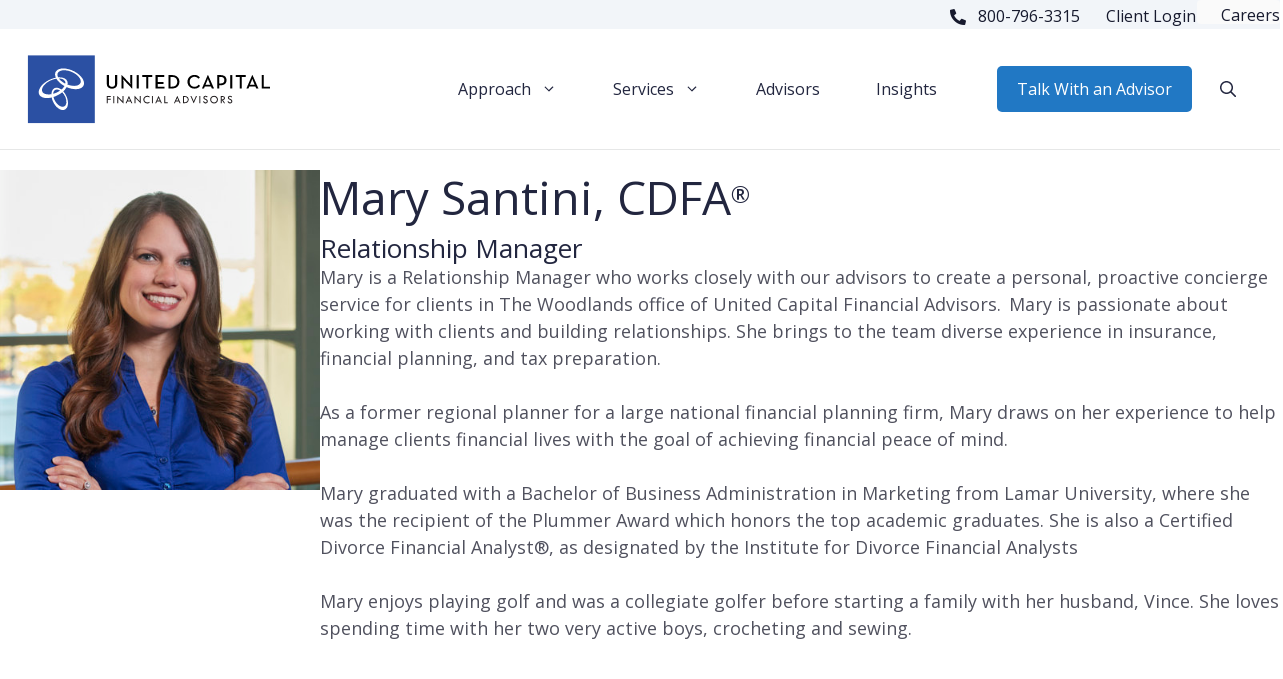

--- FILE ---
content_type: text/html; charset=UTF-8
request_url: https://unitedcapitalwealth.com/team/mary-santini/
body_size: 22354
content:
<!DOCTYPE html>
<html lang="en-US">
<head>
	<meta charset="UTF-8">
<script>
var gform;gform||(document.addEventListener("gform_main_scripts_loaded",function(){gform.scriptsLoaded=!0}),document.addEventListener("gform/theme/scripts_loaded",function(){gform.themeScriptsLoaded=!0}),window.addEventListener("DOMContentLoaded",function(){gform.domLoaded=!0}),gform={domLoaded:!1,scriptsLoaded:!1,themeScriptsLoaded:!1,isFormEditor:()=>"function"==typeof InitializeEditor,callIfLoaded:function(o){return!(!gform.domLoaded||!gform.scriptsLoaded||!gform.themeScriptsLoaded&&!gform.isFormEditor()||(gform.isFormEditor()&&console.warn("The use of gform.initializeOnLoaded() is deprecated in the form editor context and will be removed in Gravity Forms 3.1."),o(),0))},initializeOnLoaded:function(o){gform.callIfLoaded(o)||(document.addEventListener("gform_main_scripts_loaded",()=>{gform.scriptsLoaded=!0,gform.callIfLoaded(o)}),document.addEventListener("gform/theme/scripts_loaded",()=>{gform.themeScriptsLoaded=!0,gform.callIfLoaded(o)}),window.addEventListener("DOMContentLoaded",()=>{gform.domLoaded=!0,gform.callIfLoaded(o)}))},hooks:{action:{},filter:{}},addAction:function(o,r,e,t){gform.addHook("action",o,r,e,t)},addFilter:function(o,r,e,t){gform.addHook("filter",o,r,e,t)},doAction:function(o){gform.doHook("action",o,arguments)},applyFilters:function(o){return gform.doHook("filter",o,arguments)},removeAction:function(o,r){gform.removeHook("action",o,r)},removeFilter:function(o,r,e){gform.removeHook("filter",o,r,e)},addHook:function(o,r,e,t,n){null==gform.hooks[o][r]&&(gform.hooks[o][r]=[]);var d=gform.hooks[o][r];null==n&&(n=r+"_"+d.length),gform.hooks[o][r].push({tag:n,callable:e,priority:t=null==t?10:t})},doHook:function(r,o,e){var t;if(e=Array.prototype.slice.call(e,1),null!=gform.hooks[r][o]&&((o=gform.hooks[r][o]).sort(function(o,r){return o.priority-r.priority}),o.forEach(function(o){"function"!=typeof(t=o.callable)&&(t=window[t]),"action"==r?t.apply(null,e):e[0]=t.apply(null,e)})),"filter"==r)return e[0]},removeHook:function(o,r,t,n){var e;null!=gform.hooks[o][r]&&(e=(e=gform.hooks[o][r]).filter(function(o,r,e){return!!(null!=n&&n!=o.tag||null!=t&&t!=o.priority)}),gform.hooks[o][r]=e)}});
</script>

	<meta name='robots' content='index, follow, max-image-preview:large, max-snippet:-1, max-video-preview:-1' />
	<style>img:is([sizes="auto" i], [sizes^="auto," i]) { contain-intrinsic-size: 3000px 1500px }</style>
	<meta name="viewport" content="width=device-width, initial-scale=1">
	<!-- This site is optimized with the Yoast SEO Premium plugin v25.2 (Yoast SEO v25.2) - https://yoast.com/wordpress/plugins/seo/ -->
	<title>Mary Santini, CDFA® | United Capital Financial Advisors</title>
	<meta name="description" content="Our financial advisors will help you feel more confident about using your money to live the life you want today, while planning for tomorrow." />
	<link rel="canonical" href="https://unitedcapitalwealth.com/team/mary-santini/" />
	<meta property="og:locale" content="en_US" />
	<meta property="og:type" content="article" />
	<meta property="og:title" content="Mary Santini, CDFA®" />
	<meta property="og:description" content="Our financial advisors will help you feel more confident about using your money to live the life you want today, while planning for tomorrow." />
	<meta property="og:url" content="https://unitedcapitalwealth.com/team/mary-santini/" />
	<meta property="og:site_name" content="United Capital Financial Advisors" />
	<meta property="article:modified_time" content="2025-04-10T15:48:43+00:00" />
	<meta property="og:image" content="https://unitedcapitalwealth.com/wp-content/uploads/2024/03/HOU-Mary-Santini_Square-Crop.jpg" />
	<meta property="og:image:width" content="400" />
	<meta property="og:image:height" content="400" />
	<meta property="og:image:type" content="image/jpeg" />
	<meta name="twitter:card" content="summary_large_image" />
	<meta name="twitter:label1" content="Est. reading time" />
	<meta name="twitter:data1" content="1 minute" />
	<script type="application/ld+json" class="yoast-schema-graph">{"@context":"https://schema.org","@graph":[{"@type":"WebPage","@id":"https://unitedcapitalwealth.com/team/mary-santini/","url":"https://unitedcapitalwealth.com/team/mary-santini/","name":"Mary Santini, CDFA® | United Capital Financial Advisors","isPartOf":{"@id":"https://unitedcapitalwealth.com/#website"},"primaryImageOfPage":{"@id":"https://unitedcapitalwealth.com/team/mary-santini/#primaryimage"},"image":{"@id":"https://unitedcapitalwealth.com/team/mary-santini/#primaryimage"},"thumbnailUrl":"https://unitedcapitalwealth.com/wp-content/uploads/2024/03/HOU-Mary-Santini_Square-Crop.jpg","datePublished":"2024-03-21T13:55:54+00:00","dateModified":"2025-04-10T15:48:43+00:00","description":"Our financial advisors will help you feel more confident about using your money to live the life you want today, while planning for tomorrow.","breadcrumb":{"@id":"https://unitedcapitalwealth.com/team/mary-santini/#breadcrumb"},"inLanguage":"en-US","potentialAction":[{"@type":"ReadAction","target":["https://unitedcapitalwealth.com/team/mary-santini/"]}]},{"@type":"ImageObject","inLanguage":"en-US","@id":"https://unitedcapitalwealth.com/team/mary-santini/#primaryimage","url":"https://unitedcapitalwealth.com/wp-content/uploads/2024/03/HOU-Mary-Santini_Square-Crop.jpg","contentUrl":"https://unitedcapitalwealth.com/wp-content/uploads/2024/03/HOU-Mary-Santini_Square-Crop.jpg","width":400,"height":400,"caption":"HOU - Mary Santini"},{"@type":"BreadcrumbList","@id":"https://unitedcapitalwealth.com/team/mary-santini/#breadcrumb","itemListElement":[{"@type":"ListItem","position":1,"name":"Home","item":"https://unitedcapitalwealth.com/"},{"@type":"ListItem","position":2,"name":"Team Members","item":"https://unitedcapitalwealth.com/team/"},{"@type":"ListItem","position":3,"name":"Mary Santini, CDFA®"}]},{"@type":"WebSite","@id":"https://unitedcapitalwealth.com/#website","url":"https://unitedcapitalwealth.com/","name":"United Capital Financial Advisors","description":"Feel more confident in your financial decisions","publisher":{"@id":"https://unitedcapitalwealth.com/#organization"},"potentialAction":[{"@type":"SearchAction","target":{"@type":"EntryPoint","urlTemplate":"https://unitedcapitalwealth.com/?s={search_term_string}"},"query-input":{"@type":"PropertyValueSpecification","valueRequired":true,"valueName":"search_term_string"}}],"inLanguage":"en-US"},{"@type":"Organization","@id":"https://unitedcapitalwealth.com/#organization","name":"United Capital Financial Advisors","url":"https://unitedcapitalwealth.com/","logo":{"@type":"ImageObject","inLanguage":"en-US","@id":"https://unitedcapitalwealth.com/#/schema/logo/image/","url":"https://unitedcapitalwealth.com/wp-content/uploads/2023/10/United-Capital-web-logo-sq-blue-01.svg","contentUrl":"https://unitedcapitalwealth.com/wp-content/uploads/2023/10/United-Capital-web-logo-sq-blue-01.svg","width":6500,"height":2068,"caption":"United Capital Financial Advisors"},"image":{"@id":"https://unitedcapitalwealth.com/#/schema/logo/image/"},"sameAs":["https://www.linkedin.com/company/362883"]}]}</script>
	<!-- / Yoast SEO Premium plugin. -->


<link href='https://fonts.gstatic.com' crossorigin rel='preconnect' />
<link href='https://fonts.googleapis.com' crossorigin rel='preconnect' />
<link rel="alternate" type="application/rss+xml" title="United Capital Financial Advisors &raquo; Feed" href="https://unitedcapitalwealth.com/feed/" />
<link rel="alternate" type="application/rss+xml" title="United Capital Financial Advisors &raquo; Comments Feed" href="https://unitedcapitalwealth.com/comments/feed/" />
<link rel="preload" href="https://unitedcapitalwealth.com/wp-content/plugins/bb-plugin/fonts/fontawesome/5.15.4/webfonts/fa-solid-900.woff2" as="font" type="font/woff2" crossorigin="anonymous">
<link rel="preload" href="https://unitedcapitalwealth.com/wp-content/plugins/bb-plugin/fonts/fontawesome/5.15.4/webfonts/fa-regular-400.woff2" as="font" type="font/woff2" crossorigin="anonymous">
<script>
window._wpemojiSettings = {"baseUrl":"https:\/\/s.w.org\/images\/core\/emoji\/16.0.1\/72x72\/","ext":".png","svgUrl":"https:\/\/s.w.org\/images\/core\/emoji\/16.0.1\/svg\/","svgExt":".svg","source":{"concatemoji":"https:\/\/unitedcapitalwealth.com\/wp-includes\/js\/wp-emoji-release.min.js?ver=6.8.3"}};
/*! This file is auto-generated */
!function(s,n){var o,i,e;function c(e){try{var t={supportTests:e,timestamp:(new Date).valueOf()};sessionStorage.setItem(o,JSON.stringify(t))}catch(e){}}function p(e,t,n){e.clearRect(0,0,e.canvas.width,e.canvas.height),e.fillText(t,0,0);var t=new Uint32Array(e.getImageData(0,0,e.canvas.width,e.canvas.height).data),a=(e.clearRect(0,0,e.canvas.width,e.canvas.height),e.fillText(n,0,0),new Uint32Array(e.getImageData(0,0,e.canvas.width,e.canvas.height).data));return t.every(function(e,t){return e===a[t]})}function u(e,t){e.clearRect(0,0,e.canvas.width,e.canvas.height),e.fillText(t,0,0);for(var n=e.getImageData(16,16,1,1),a=0;a<n.data.length;a++)if(0!==n.data[a])return!1;return!0}function f(e,t,n,a){switch(t){case"flag":return n(e,"\ud83c\udff3\ufe0f\u200d\u26a7\ufe0f","\ud83c\udff3\ufe0f\u200b\u26a7\ufe0f")?!1:!n(e,"\ud83c\udde8\ud83c\uddf6","\ud83c\udde8\u200b\ud83c\uddf6")&&!n(e,"\ud83c\udff4\udb40\udc67\udb40\udc62\udb40\udc65\udb40\udc6e\udb40\udc67\udb40\udc7f","\ud83c\udff4\u200b\udb40\udc67\u200b\udb40\udc62\u200b\udb40\udc65\u200b\udb40\udc6e\u200b\udb40\udc67\u200b\udb40\udc7f");case"emoji":return!a(e,"\ud83e\udedf")}return!1}function g(e,t,n,a){var r="undefined"!=typeof WorkerGlobalScope&&self instanceof WorkerGlobalScope?new OffscreenCanvas(300,150):s.createElement("canvas"),o=r.getContext("2d",{willReadFrequently:!0}),i=(o.textBaseline="top",o.font="600 32px Arial",{});return e.forEach(function(e){i[e]=t(o,e,n,a)}),i}function t(e){var t=s.createElement("script");t.src=e,t.defer=!0,s.head.appendChild(t)}"undefined"!=typeof Promise&&(o="wpEmojiSettingsSupports",i=["flag","emoji"],n.supports={everything:!0,everythingExceptFlag:!0},e=new Promise(function(e){s.addEventListener("DOMContentLoaded",e,{once:!0})}),new Promise(function(t){var n=function(){try{var e=JSON.parse(sessionStorage.getItem(o));if("object"==typeof e&&"number"==typeof e.timestamp&&(new Date).valueOf()<e.timestamp+604800&&"object"==typeof e.supportTests)return e.supportTests}catch(e){}return null}();if(!n){if("undefined"!=typeof Worker&&"undefined"!=typeof OffscreenCanvas&&"undefined"!=typeof URL&&URL.createObjectURL&&"undefined"!=typeof Blob)try{var e="postMessage("+g.toString()+"("+[JSON.stringify(i),f.toString(),p.toString(),u.toString()].join(",")+"));",a=new Blob([e],{type:"text/javascript"}),r=new Worker(URL.createObjectURL(a),{name:"wpTestEmojiSupports"});return void(r.onmessage=function(e){c(n=e.data),r.terminate(),t(n)})}catch(e){}c(n=g(i,f,p,u))}t(n)}).then(function(e){for(var t in e)n.supports[t]=e[t],n.supports.everything=n.supports.everything&&n.supports[t],"flag"!==t&&(n.supports.everythingExceptFlag=n.supports.everythingExceptFlag&&n.supports[t]);n.supports.everythingExceptFlag=n.supports.everythingExceptFlag&&!n.supports.flag,n.DOMReady=!1,n.readyCallback=function(){n.DOMReady=!0}}).then(function(){return e}).then(function(){var e;n.supports.everything||(n.readyCallback(),(e=n.source||{}).concatemoji?t(e.concatemoji):e.wpemoji&&e.twemoji&&(t(e.twemoji),t(e.wpemoji)))}))}((window,document),window._wpemojiSettings);
</script>
<style id='wp-emoji-styles-inline-css'>

	img.wp-smiley, img.emoji {
		display: inline !important;
		border: none !important;
		box-shadow: none !important;
		height: 1em !important;
		width: 1em !important;
		margin: 0 0.07em !important;
		vertical-align: -0.1em !important;
		background: none !important;
		padding: 0 !important;
	}
</style>
<link rel='stylesheet' id='wp-block-library-css' href='https://unitedcapitalwealth.com/wp-includes/css/dist/block-library/style.min.css?ver=6.8.3' media='all' />
<style id='classic-theme-styles-inline-css'>
/*! This file is auto-generated */
.wp-block-button__link{color:#fff;background-color:#32373c;border-radius:9999px;box-shadow:none;text-decoration:none;padding:calc(.667em + 2px) calc(1.333em + 2px);font-size:1.125em}.wp-block-file__button{background:#32373c;color:#fff;text-decoration:none}
</style>
<style id='safe-svg-svg-icon-style-inline-css'>
.safe-svg-cover{text-align:center}.safe-svg-cover .safe-svg-inside{display:inline-block;max-width:100%}.safe-svg-cover svg{height:100%;max-height:100%;max-width:100%;width:100%}

</style>
<style id='global-styles-inline-css'>
:root{--wp--preset--aspect-ratio--square: 1;--wp--preset--aspect-ratio--4-3: 4/3;--wp--preset--aspect-ratio--3-4: 3/4;--wp--preset--aspect-ratio--3-2: 3/2;--wp--preset--aspect-ratio--2-3: 2/3;--wp--preset--aspect-ratio--16-9: 16/9;--wp--preset--aspect-ratio--9-16: 9/16;--wp--preset--color--black: #000000;--wp--preset--color--cyan-bluish-gray: #abb8c3;--wp--preset--color--white: #ffffff;--wp--preset--color--pale-pink: #f78da7;--wp--preset--color--vivid-red: #cf2e2e;--wp--preset--color--luminous-vivid-orange: #ff6900;--wp--preset--color--luminous-vivid-amber: #fcb900;--wp--preset--color--light-green-cyan: #7bdcb5;--wp--preset--color--vivid-green-cyan: #00d084;--wp--preset--color--pale-cyan-blue: #8ed1fc;--wp--preset--color--vivid-cyan-blue: #0693e3;--wp--preset--color--vivid-purple: #9b51e0;--wp--preset--color--contrast: var(--contrast);--wp--preset--color--contrast-2: var(--contrast-2);--wp--preset--color--contrast-3: var(--contrast-3);--wp--preset--color--base: var(--base);--wp--preset--color--base-2: var(--base-2);--wp--preset--color--base-3: var(--base-3);--wp--preset--color--accent: var(--accent);--wp--preset--color--accent-2: var(--accent-2);--wp--preset--color--link: var(--link);--wp--preset--color--link-hover: var(--link-hover);--wp--preset--color--header: var(--header);--wp--preset--color--tertiary-dark-blue: var(--tertiary-dark-blue);--wp--preset--color--content: var(--content);--wp--preset--color--navigation: var(--navigation);--wp--preset--color--navigation-hover: var(--navigation-hover);--wp--preset--gradient--vivid-cyan-blue-to-vivid-purple: linear-gradient(135deg,rgba(6,147,227,1) 0%,rgb(155,81,224) 100%);--wp--preset--gradient--light-green-cyan-to-vivid-green-cyan: linear-gradient(135deg,rgb(122,220,180) 0%,rgb(0,208,130) 100%);--wp--preset--gradient--luminous-vivid-amber-to-luminous-vivid-orange: linear-gradient(135deg,rgba(252,185,0,1) 0%,rgba(255,105,0,1) 100%);--wp--preset--gradient--luminous-vivid-orange-to-vivid-red: linear-gradient(135deg,rgba(255,105,0,1) 0%,rgb(207,46,46) 100%);--wp--preset--gradient--very-light-gray-to-cyan-bluish-gray: linear-gradient(135deg,rgb(238,238,238) 0%,rgb(169,184,195) 100%);--wp--preset--gradient--cool-to-warm-spectrum: linear-gradient(135deg,rgb(74,234,220) 0%,rgb(151,120,209) 20%,rgb(207,42,186) 40%,rgb(238,44,130) 60%,rgb(251,105,98) 80%,rgb(254,248,76) 100%);--wp--preset--gradient--blush-light-purple: linear-gradient(135deg,rgb(255,206,236) 0%,rgb(152,150,240) 100%);--wp--preset--gradient--blush-bordeaux: linear-gradient(135deg,rgb(254,205,165) 0%,rgb(254,45,45) 50%,rgb(107,0,62) 100%);--wp--preset--gradient--luminous-dusk: linear-gradient(135deg,rgb(255,203,112) 0%,rgb(199,81,192) 50%,rgb(65,88,208) 100%);--wp--preset--gradient--pale-ocean: linear-gradient(135deg,rgb(255,245,203) 0%,rgb(182,227,212) 50%,rgb(51,167,181) 100%);--wp--preset--gradient--electric-grass: linear-gradient(135deg,rgb(202,248,128) 0%,rgb(113,206,126) 100%);--wp--preset--gradient--midnight: linear-gradient(135deg,rgb(2,3,129) 0%,rgb(40,116,252) 100%);--wp--preset--font-size--small: 13px;--wp--preset--font-size--medium: 20px;--wp--preset--font-size--large: 36px;--wp--preset--font-size--x-large: 42px;--wp--preset--spacing--20: 0.44rem;--wp--preset--spacing--30: 0.67rem;--wp--preset--spacing--40: 1rem;--wp--preset--spacing--50: 1.5rem;--wp--preset--spacing--60: 2.25rem;--wp--preset--spacing--70: 3.38rem;--wp--preset--spacing--80: 5.06rem;--wp--preset--shadow--natural: 6px 6px 9px rgba(0, 0, 0, 0.2);--wp--preset--shadow--deep: 12px 12px 50px rgba(0, 0, 0, 0.4);--wp--preset--shadow--sharp: 6px 6px 0px rgba(0, 0, 0, 0.2);--wp--preset--shadow--outlined: 6px 6px 0px -3px rgba(255, 255, 255, 1), 6px 6px rgba(0, 0, 0, 1);--wp--preset--shadow--crisp: 6px 6px 0px rgba(0, 0, 0, 1);}:where(.is-layout-flex){gap: 0.5em;}:where(.is-layout-grid){gap: 0.5em;}body .is-layout-flex{display: flex;}.is-layout-flex{flex-wrap: wrap;align-items: center;}.is-layout-flex > :is(*, div){margin: 0;}body .is-layout-grid{display: grid;}.is-layout-grid > :is(*, div){margin: 0;}:where(.wp-block-columns.is-layout-flex){gap: 2em;}:where(.wp-block-columns.is-layout-grid){gap: 2em;}:where(.wp-block-post-template.is-layout-flex){gap: 1.25em;}:where(.wp-block-post-template.is-layout-grid){gap: 1.25em;}.has-black-color{color: var(--wp--preset--color--black) !important;}.has-cyan-bluish-gray-color{color: var(--wp--preset--color--cyan-bluish-gray) !important;}.has-white-color{color: var(--wp--preset--color--white) !important;}.has-pale-pink-color{color: var(--wp--preset--color--pale-pink) !important;}.has-vivid-red-color{color: var(--wp--preset--color--vivid-red) !important;}.has-luminous-vivid-orange-color{color: var(--wp--preset--color--luminous-vivid-orange) !important;}.has-luminous-vivid-amber-color{color: var(--wp--preset--color--luminous-vivid-amber) !important;}.has-light-green-cyan-color{color: var(--wp--preset--color--light-green-cyan) !important;}.has-vivid-green-cyan-color{color: var(--wp--preset--color--vivid-green-cyan) !important;}.has-pale-cyan-blue-color{color: var(--wp--preset--color--pale-cyan-blue) !important;}.has-vivid-cyan-blue-color{color: var(--wp--preset--color--vivid-cyan-blue) !important;}.has-vivid-purple-color{color: var(--wp--preset--color--vivid-purple) !important;}.has-black-background-color{background-color: var(--wp--preset--color--black) !important;}.has-cyan-bluish-gray-background-color{background-color: var(--wp--preset--color--cyan-bluish-gray) !important;}.has-white-background-color{background-color: var(--wp--preset--color--white) !important;}.has-pale-pink-background-color{background-color: var(--wp--preset--color--pale-pink) !important;}.has-vivid-red-background-color{background-color: var(--wp--preset--color--vivid-red) !important;}.has-luminous-vivid-orange-background-color{background-color: var(--wp--preset--color--luminous-vivid-orange) !important;}.has-luminous-vivid-amber-background-color{background-color: var(--wp--preset--color--luminous-vivid-amber) !important;}.has-light-green-cyan-background-color{background-color: var(--wp--preset--color--light-green-cyan) !important;}.has-vivid-green-cyan-background-color{background-color: var(--wp--preset--color--vivid-green-cyan) !important;}.has-pale-cyan-blue-background-color{background-color: var(--wp--preset--color--pale-cyan-blue) !important;}.has-vivid-cyan-blue-background-color{background-color: var(--wp--preset--color--vivid-cyan-blue) !important;}.has-vivid-purple-background-color{background-color: var(--wp--preset--color--vivid-purple) !important;}.has-black-border-color{border-color: var(--wp--preset--color--black) !important;}.has-cyan-bluish-gray-border-color{border-color: var(--wp--preset--color--cyan-bluish-gray) !important;}.has-white-border-color{border-color: var(--wp--preset--color--white) !important;}.has-pale-pink-border-color{border-color: var(--wp--preset--color--pale-pink) !important;}.has-vivid-red-border-color{border-color: var(--wp--preset--color--vivid-red) !important;}.has-luminous-vivid-orange-border-color{border-color: var(--wp--preset--color--luminous-vivid-orange) !important;}.has-luminous-vivid-amber-border-color{border-color: var(--wp--preset--color--luminous-vivid-amber) !important;}.has-light-green-cyan-border-color{border-color: var(--wp--preset--color--light-green-cyan) !important;}.has-vivid-green-cyan-border-color{border-color: var(--wp--preset--color--vivid-green-cyan) !important;}.has-pale-cyan-blue-border-color{border-color: var(--wp--preset--color--pale-cyan-blue) !important;}.has-vivid-cyan-blue-border-color{border-color: var(--wp--preset--color--vivid-cyan-blue) !important;}.has-vivid-purple-border-color{border-color: var(--wp--preset--color--vivid-purple) !important;}.has-vivid-cyan-blue-to-vivid-purple-gradient-background{background: var(--wp--preset--gradient--vivid-cyan-blue-to-vivid-purple) !important;}.has-light-green-cyan-to-vivid-green-cyan-gradient-background{background: var(--wp--preset--gradient--light-green-cyan-to-vivid-green-cyan) !important;}.has-luminous-vivid-amber-to-luminous-vivid-orange-gradient-background{background: var(--wp--preset--gradient--luminous-vivid-amber-to-luminous-vivid-orange) !important;}.has-luminous-vivid-orange-to-vivid-red-gradient-background{background: var(--wp--preset--gradient--luminous-vivid-orange-to-vivid-red) !important;}.has-very-light-gray-to-cyan-bluish-gray-gradient-background{background: var(--wp--preset--gradient--very-light-gray-to-cyan-bluish-gray) !important;}.has-cool-to-warm-spectrum-gradient-background{background: var(--wp--preset--gradient--cool-to-warm-spectrum) !important;}.has-blush-light-purple-gradient-background{background: var(--wp--preset--gradient--blush-light-purple) !important;}.has-blush-bordeaux-gradient-background{background: var(--wp--preset--gradient--blush-bordeaux) !important;}.has-luminous-dusk-gradient-background{background: var(--wp--preset--gradient--luminous-dusk) !important;}.has-pale-ocean-gradient-background{background: var(--wp--preset--gradient--pale-ocean) !important;}.has-electric-grass-gradient-background{background: var(--wp--preset--gradient--electric-grass) !important;}.has-midnight-gradient-background{background: var(--wp--preset--gradient--midnight) !important;}.has-small-font-size{font-size: var(--wp--preset--font-size--small) !important;}.has-medium-font-size{font-size: var(--wp--preset--font-size--medium) !important;}.has-large-font-size{font-size: var(--wp--preset--font-size--large) !important;}.has-x-large-font-size{font-size: var(--wp--preset--font-size--x-large) !important;}
:where(.wp-block-post-template.is-layout-flex){gap: 1.25em;}:where(.wp-block-post-template.is-layout-grid){gap: 1.25em;}
:where(.wp-block-columns.is-layout-flex){gap: 2em;}:where(.wp-block-columns.is-layout-grid){gap: 2em;}
:root :where(.wp-block-pullquote){font-size: 1.5em;line-height: 1.6;}
</style>
<link rel='stylesheet' id='font-awesome-5-css' href='https://unitedcapitalwealth.com/wp-content/plugins/bb-plugin/fonts/fontawesome/5.15.4/css/all.min.css?ver=2.9.0.5' media='all' />
<link rel='stylesheet' id='jquery-magnificpopup-css' href='https://unitedcapitalwealth.com/wp-content/plugins/bb-plugin/css/jquery.magnificpopup.min.css?ver=2.9.0.5' media='all' />
<link rel='stylesheet' id='icon-1697462629-css' href='https://unitedcapitalwealth.com/wp-content/uploads/bb-plugin/icons/icon-1697462629/css/unitedcapitalcp.css?ver=2.9.0.5' media='all' />
<link rel='stylesheet' id='fl-builder-layout-bundle-36113379188b1e1ac81f9cb16cfe701e-css' href='https://unitedcapitalwealth.com/wp-content/uploads/bb-plugin/cache/36113379188b1e1ac81f9cb16cfe701e-layout-bundle.css?ver=2.9.0.5-1.5.0.3' media='all' />
<link rel='stylesheet' id='generate-style-css' href='https://unitedcapitalwealth.com/wp-content/themes/generatepress/assets/css/main.min.css?ver=3.6.0' media='all' />
<style id='generate-style-inline-css'>
body{background-color:var(--base-3);color:var(--content);}a{color:var(--link);}a{text-decoration:underline;}.entry-title a, .site-branding a, a.button, .wp-block-button__link, .main-navigation a{text-decoration:none;}a:hover, a:focus, a:active{color:var(--link-hover);}.grid-container{max-width:1440px;}.wp-block-group__inner-container{max-width:1440px;margin-left:auto;margin-right:auto;}.site-header .header-image{width:250px;}:root{--contrast:#222222;--contrast-2:#575760;--contrast-3:#b2b2be;--base:#f5f5f5;--base-2:#f2f5f9;--base-3:#ffffff;--accent:#2178c4;--accent-2:#1c65a6;--link:#18558C;--link-hover:#1c65a6;--header:#22263f;--tertiary-dark-blue:#171a2e;--content:#50515e;--navigation:#22263f;--navigation-hover:#080A11;}:root .has-contrast-color{color:var(--contrast);}:root .has-contrast-background-color{background-color:var(--contrast);}:root .has-contrast-2-color{color:var(--contrast-2);}:root .has-contrast-2-background-color{background-color:var(--contrast-2);}:root .has-contrast-3-color{color:var(--contrast-3);}:root .has-contrast-3-background-color{background-color:var(--contrast-3);}:root .has-base-color{color:var(--base);}:root .has-base-background-color{background-color:var(--base);}:root .has-base-2-color{color:var(--base-2);}:root .has-base-2-background-color{background-color:var(--base-2);}:root .has-base-3-color{color:var(--base-3);}:root .has-base-3-background-color{background-color:var(--base-3);}:root .has-accent-color{color:var(--accent);}:root .has-accent-background-color{background-color:var(--accent);}:root .has-accent-2-color{color:var(--accent-2);}:root .has-accent-2-background-color{background-color:var(--accent-2);}:root .has-link-color{color:var(--link);}:root .has-link-background-color{background-color:var(--link);}:root .has-link-hover-color{color:var(--link-hover);}:root .has-link-hover-background-color{background-color:var(--link-hover);}:root .has-header-color{color:var(--header);}:root .has-header-background-color{background-color:var(--header);}:root .has-tertiary-dark-blue-color{color:var(--tertiary-dark-blue);}:root .has-tertiary-dark-blue-background-color{background-color:var(--tertiary-dark-blue);}:root .has-content-color{color:var(--content);}:root .has-content-background-color{background-color:var(--content);}:root .has-navigation-color{color:var(--navigation);}:root .has-navigation-background-color{background-color:var(--navigation);}:root .has-navigation-hover-color{color:var(--navigation-hover);}:root .has-navigation-hover-background-color{background-color:var(--navigation-hover);}.gp-modal:not(.gp-modal--open):not(.gp-modal--transition){display:none;}.gp-modal--transition:not(.gp-modal--open){pointer-events:none;}.gp-modal-overlay:not(.gp-modal-overlay--open):not(.gp-modal--transition){display:none;}.gp-modal__overlay{display:none;position:fixed;top:0;left:0;right:0;bottom:0;background:rgba(0,0,0,0.2);display:flex;justify-content:center;align-items:center;z-index:10000;backdrop-filter:blur(3px);transition:opacity 500ms ease;opacity:0;}.gp-modal--open:not(.gp-modal--transition) .gp-modal__overlay{opacity:1;}.gp-modal__container{max-width:100%;max-height:100vh;transform:scale(0.9);transition:transform 500ms ease;padding:0 10px;}.gp-modal--open:not(.gp-modal--transition) .gp-modal__container{transform:scale(1);}.search-modal-fields{display:flex;}.gp-search-modal .gp-modal__overlay{align-items:flex-start;padding-top:25vh;background:var(--gp-search-modal-overlay-bg-color);}.search-modal-form{width:500px;max-width:100%;background-color:var(--gp-search-modal-bg-color);color:var(--gp-search-modal-text-color);}.search-modal-form .search-field, .search-modal-form .search-field:focus{width:100%;height:60px;background-color:transparent;border:0;appearance:none;color:currentColor;}.search-modal-fields button, .search-modal-fields button:active, .search-modal-fields button:focus, .search-modal-fields button:hover{background-color:transparent;border:0;color:currentColor;width:60px;}.main-navigation a, .main-navigation .menu-toggle, .main-navigation .menu-bar-items{font-family:Open Sans, sans-serif;font-weight:normal;font-size:16px;}.main-navigation .main-nav ul ul li a{font-family:Open Sans, sans-serif;font-weight:normal;font-size:16px;}.main-navigation .menu-toggle{font-family:Open Sans, sans-serif;}button:not(.menu-toggle),html input[type="button"],input[type="reset"],input[type="submit"],.button,.wp-block-button .wp-block-button__link{font-family:Open Sans, sans-serif;font-size:16px;}@media (max-width: 1024px){button:not(.menu-toggle),html input[type="button"],input[type="reset"],input[type="submit"],.button,.wp-block-button .wp-block-button__link{font-size:20px;}}@media (max-width:768px){button:not(.menu-toggle),html input[type="button"],input[type="reset"],input[type="submit"],.button,.wp-block-button .wp-block-button__link{font-size:18px;}}h1{font-family:Open Sans, sans-serif;font-weight:normal;font-size:46px;}@media (max-width: 1024px){h1{font-size:32px;}}@media (max-width:768px){h1{font-size:28px;}}h2{font-family:Open Sans, sans-serif;font-size:32px;}@media (max-width: 1024px){h2{font-size:30px;}}@media (max-width:768px){h2{font-size:24px;}}h3{font-family:Open Sans, sans-serif;font-size:26px;}@media (max-width: 1024px){h3{font-size:24px;}}@media (max-width:768px){h3{font-size:22px;}}h4{font-family:Open Sans, sans-serif;font-weight:700;font-size:24px;}@media (max-width: 1024px){h4{font-size:20px;}}h5{font-family:Open Sans, sans-serif;font-weight:700;font-size:22px;}@media (max-width: 1024px){h5{font-size:18px;}}h6{font-family:Open Sans, sans-serif;font-size:18px;}@media (max-width:768px){h6{font-size:16px;}}body, button, input, select, textarea{font-family:Open Sans, sans-serif;font-size:18px;}@media (max-width:768px){body, button, input, select, textarea{font-size:16px;}}.top-bar{background-color:#636363;color:#ffffff;}.top-bar a{color:#ffffff;}.top-bar a:hover{color:#303030;}.site-header{background-color:var(--base-3);color:var(--navigation);}.site-header a{color:var(--navigation);}.site-header a:hover{color:var(--navigation-hover);}.main-title a,.main-title a:hover{color:var(--contrast);}.site-description{color:var(--contrast-2);}.mobile-menu-control-wrapper .menu-toggle,.mobile-menu-control-wrapper .menu-toggle:hover,.mobile-menu-control-wrapper .menu-toggle:focus,.has-inline-mobile-toggle #site-navigation.toggled{background-color:rgba(0, 0, 0, 0.02);}.main-navigation,.main-navigation ul ul{background-color:var(--base-3);}.main-navigation .main-nav ul li a, .main-navigation .menu-toggle, .main-navigation .menu-bar-items{color:var(--navigation);}.main-navigation .main-nav ul li:not([class*="current-menu-"]):hover > a, .main-navigation .main-nav ul li:not([class*="current-menu-"]):focus > a, .main-navigation .main-nav ul li.sfHover:not([class*="current-menu-"]) > a, .main-navigation .menu-bar-item:hover > a, .main-navigation .menu-bar-item.sfHover > a{color:var(--navigation-hover);background-color:var(--base-3);}button.menu-toggle:hover,button.menu-toggle:focus{color:var(--navigation);}.main-navigation .main-nav ul li[class*="current-menu-"] > a{color:var(--navigation-hover);background-color:var(--base-3);}.navigation-search input[type="search"],.navigation-search input[type="search"]:active, .navigation-search input[type="search"]:focus, .main-navigation .main-nav ul li.search-item.active > a, .main-navigation .menu-bar-items .search-item.active > a{color:var(--navigation-hover);background-color:var(--base-3);}.main-navigation ul ul{background-color:var(--base-3);}.main-navigation .main-nav ul ul li a{color:var(--navigation);}.main-navigation .main-nav ul ul li:not([class*="current-menu-"]):hover > a,.main-navigation .main-nav ul ul li:not([class*="current-menu-"]):focus > a, .main-navigation .main-nav ul ul li.sfHover:not([class*="current-menu-"]) > a{color:var(--navigation-hover);background-color:var(--base-3);}.main-navigation .main-nav ul ul li[class*="current-menu-"] > a{color:var(--navigation-hover);background-color:var(--base-3);}.separate-containers .inside-article, .separate-containers .comments-area, .separate-containers .page-header, .one-container .container, .separate-containers .paging-navigation, .inside-page-header{color:var(--content);background-color:var(--base-3);}.inside-article a,.paging-navigation a,.comments-area a,.page-header a{color:var(--link);}.inside-article a:hover,.paging-navigation a:hover,.comments-area a:hover,.page-header a:hover{color:var(--link-hover);}.entry-header h1,.page-header h1{color:var(--header);}.entry-title a{color:var(--header);}.entry-title a:hover{color:var(--tertiary-dark-blue);}.entry-meta{color:var(--content);}h1{color:var(--header);}h2{color:var(--header);}h3{color:var(--header);}h4{color:var(--header);}h5{color:var(--header);}h6{color:var(--header);}.sidebar .widget{background-color:var(--base-3);}.footer-widgets{background-color:var(--base-3);}.site-info{background-color:var(--base-3);}input[type="text"],input[type="email"],input[type="url"],input[type="password"],input[type="search"],input[type="tel"],input[type="number"],textarea,select{color:var(--contrast);background-color:var(--base-2);border-color:var(--base);}input[type="text"]:focus,input[type="email"]:focus,input[type="url"]:focus,input[type="password"]:focus,input[type="search"]:focus,input[type="tel"]:focus,input[type="number"]:focus,textarea:focus,select:focus{color:var(--contrast);background-color:var(--base-2);border-color:var(--contrast-3);}button,html input[type="button"],input[type="reset"],input[type="submit"],a.button,a.wp-block-button__link:not(.has-background){color:var(--base-3);background-color:var(--accent);}button:hover,html input[type="button"]:hover,input[type="reset"]:hover,input[type="submit"]:hover,a.button:hover,button:focus,html input[type="button"]:focus,input[type="reset"]:focus,input[type="submit"]:focus,a.button:focus,a.wp-block-button__link:not(.has-background):active,a.wp-block-button__link:not(.has-background):focus,a.wp-block-button__link:not(.has-background):hover{color:var(--base-3);background-color:var(--accent-2);}a.generate-back-to-top{background-color:rgba( 0,0,0,0.4 );color:#ffffff;}a.generate-back-to-top:hover,a.generate-back-to-top:focus{background-color:rgba( 0,0,0,0.6 );color:#ffffff;}:root{--gp-search-modal-bg-color:var(--base-3);--gp-search-modal-text-color:var(--contrast);--gp-search-modal-overlay-bg-color:rgba(0,0,0,0.45);}@media (max-width: 1213px){.main-navigation .menu-bar-item:hover > a, .main-navigation .menu-bar-item.sfHover > a{background:none;color:var(--navigation);}}.inside-header{padding:20px 24px 20px 24px;}.nav-below-header .main-navigation .inside-navigation.grid-container, .nav-above-header .main-navigation .inside-navigation.grid-container{padding:0px 4px 0px 4px;}.separate-containers .inside-article, .separate-containers .comments-area, .separate-containers .page-header, .separate-containers .paging-navigation, .one-container .site-content, .inside-page-header{padding:40px 24px 40px 24px;}.site-main .wp-block-group__inner-container{padding:40px 24px 40px 24px;}.separate-containers .paging-navigation{padding-top:20px;padding-bottom:20px;}.entry-content .alignwide, body:not(.no-sidebar) .entry-content .alignfull{margin-left:-24px;width:calc(100% + 48px);max-width:calc(100% + 48px);}.one-container.right-sidebar .site-main,.one-container.both-right .site-main{margin-right:24px;}.one-container.left-sidebar .site-main,.one-container.both-left .site-main{margin-left:24px;}.one-container.both-sidebars .site-main{margin:0px 24px 0px 24px;}.main-navigation .main-nav ul li a,.menu-toggle,.main-navigation .menu-bar-item > a{line-height:46px;}.main-navigation .main-nav ul ul li a{padding:12px 20px 12px 20px;}.main-navigation ul ul{width:300px;}.navigation-search input[type="search"]{height:46px;}.rtl .menu-item-has-children .dropdown-menu-toggle{padding-left:20px;}.menu-item-has-children ul .dropdown-menu-toggle{padding-top:12px;padding-bottom:12px;margin-top:-12px;}.rtl .main-navigation .main-nav ul li.menu-item-has-children > a{padding-right:20px;}@media (max-width:768px){.separate-containers .inside-article, .separate-containers .comments-area, .separate-containers .page-header, .separate-containers .paging-navigation, .one-container .site-content, .inside-page-header{padding:30px 24px 30px 24px;}.site-main .wp-block-group__inner-container{padding:30px 24px 30px 24px;}.inside-top-bar{padding-right:30px;padding-left:30px;}.inside-header{padding-right:24px;padding-left:24px;}.widget-area .widget{padding-top:30px;padding-right:30px;padding-bottom:30px;padding-left:30px;}.footer-widgets-container{padding-top:30px;padding-right:30px;padding-bottom:30px;padding-left:30px;}.inside-site-info{padding-right:30px;padding-left:30px;}.entry-content .alignwide, body:not(.no-sidebar) .entry-content .alignfull{margin-left:-24px;width:calc(100% + 48px);max-width:calc(100% + 48px);}.one-container .site-main .paging-navigation{margin-bottom:20px;}}/* End cached CSS */.is-right-sidebar{width:30%;}.is-left-sidebar{width:30%;}.site-content .content-area{width:100%;}@media (max-width: 1213px){.main-navigation .menu-toggle,.sidebar-nav-mobile:not(#sticky-placeholder){display:block;}.main-navigation ul,.gen-sidebar-nav,.main-navigation:not(.slideout-navigation):not(.toggled) .main-nav > ul,.has-inline-mobile-toggle #site-navigation .inside-navigation > *:not(.navigation-search):not(.main-nav){display:none;}.nav-align-right .inside-navigation,.nav-align-center .inside-navigation{justify-content:space-between;}.has-inline-mobile-toggle .mobile-menu-control-wrapper{display:flex;flex-wrap:wrap;}.has-inline-mobile-toggle .inside-header{flex-direction:row;text-align:left;flex-wrap:wrap;}.has-inline-mobile-toggle .header-widget,.has-inline-mobile-toggle #site-navigation{flex-basis:100%;}.nav-float-left .has-inline-mobile-toggle #site-navigation{order:10;}}
.dynamic-author-image-rounded{border-radius:100%;}.dynamic-featured-image, .dynamic-author-image{vertical-align:middle;}.one-container.blog .dynamic-content-template:not(:last-child), .one-container.archive .dynamic-content-template:not(:last-child){padding-bottom:0px;}.dynamic-entry-excerpt > p:last-child{margin-bottom:0px;}
</style>
<link rel='stylesheet' id='generate-child-css' href='https://unitedcapitalwealth.com/wp-content/themes/generatepress_child/style.css?ver=1726820390' media='all' />
<link rel='stylesheet' id='generate-google-fonts-css' href='https://fonts.googleapis.com/css?family=Open+Sans%3A300%2C300italic%2Cregular%2Citalic%2C600%2C600italic%2C700%2C700italic%2C800%2C800italic&#038;display=auto&#038;ver=3.6.0' media='all' />
<link rel='stylesheet' id='fl-theme-builder-generatepress-css' href='https://unitedcapitalwealth.com/wp-content/plugins/bb-theme-builder/extensions/themes/css/generatepress.css?ver=1.5.0.3' media='all' />
<link rel='stylesheet' id='tablepress-default-css' href='https://unitedcapitalwealth.com/wp-content/plugins/tablepress/css/build/default.css?ver=3.1.3' media='all' />
<style id='generateblocks-inline-css'>
:root{--gb-container-width:1440px;}.gb-container .wp-block-image img{vertical-align:middle;}.gb-grid-wrapper .wp-block-image{margin-bottom:0;}.gb-highlight{background:none;}.gb-shape{line-height:0;}
</style>
<link rel='stylesheet' id='generate-blog-images-css' href='https://unitedcapitalwealth.com/wp-content/plugins/gp-premium/blog/functions/css/featured-images.min.css?ver=2.5.3' media='all' />
<link rel='stylesheet' id='generate-offside-css' href='https://unitedcapitalwealth.com/wp-content/plugins/gp-premium/menu-plus/functions/css/offside.min.css?ver=2.5.3' media='all' />
<style id='generate-offside-inline-css'>
:root{--gp-slideout-width:265px;}.slideout-navigation, .slideout-navigation a{color:var(--navigation);}.slideout-navigation button.slideout-exit{color:var(--navigation);padding-left:20px;padding-right:20px;}.slide-opened nav.toggled .menu-toggle:before{display:none;}@media (max-width: 1213px){.menu-bar-item.slideout-toggle{display:none;}}
</style>
<link rel='stylesheet' id='generate-navigation-branding-css' href='https://unitedcapitalwealth.com/wp-content/plugins/gp-premium/menu-plus/functions/css/navigation-branding-flex.min.css?ver=2.5.3' media='all' />
<style id='generate-navigation-branding-inline-css'>
@media (max-width: 1213px){.site-header, #site-navigation, #sticky-navigation{display:none !important;opacity:0.0;}#mobile-header{display:block !important;width:100% !important;}#mobile-header .main-nav > ul{display:none;}#mobile-header.toggled .main-nav > ul, #mobile-header .menu-toggle, #mobile-header .mobile-bar-items{display:block;}#mobile-header .main-nav{-ms-flex:0 0 100%;flex:0 0 100%;-webkit-box-ordinal-group:5;-ms-flex-order:4;order:4;}}.main-navigation.has-branding .inside-navigation.grid-container, .main-navigation.has-branding.grid-container .inside-navigation:not(.grid-container){padding:0px 24px 0px 24px;}.main-navigation.has-branding:not(.grid-container) .inside-navigation:not(.grid-container) .navigation-branding{margin-left:10px;}.main-navigation .sticky-navigation-logo, .main-navigation.navigation-stick .site-logo:not(.mobile-header-logo){display:none;}.main-navigation.navigation-stick .sticky-navigation-logo{display:block;}.navigation-branding img, .site-logo.mobile-header-logo img{height:46px;width:auto;}.navigation-branding .main-title{line-height:46px;}@media (max-width: 1213px){.main-navigation.has-branding.nav-align-center .menu-bar-items, .main-navigation.has-sticky-branding.navigation-stick.nav-align-center .menu-bar-items{margin-left:auto;}.navigation-branding{margin-right:auto;margin-left:10px;}.navigation-branding .main-title, .mobile-header-navigation .site-logo{margin-left:10px;}.main-navigation.has-branding .inside-navigation.grid-container{padding:0px;}}
</style>
<link rel='stylesheet' id='pp-animate-css' href='https://unitedcapitalwealth.com/wp-content/plugins/bbpowerpack/assets/css/animate.min.css?ver=3.5.1' media='all' />
<script src="https://unitedcapitalwealth.com/wp-includes/js/jquery/jquery.min.js?ver=3.7.1" id="jquery-core-js"></script>
<script src="https://unitedcapitalwealth.com/wp-includes/js/jquery/jquery-migrate.min.js?ver=3.4.1" id="jquery-migrate-js"></script>
<link rel="https://api.w.org/" href="https://unitedcapitalwealth.com/wp-json/" /><link rel="alternate" title="JSON" type="application/json" href="https://unitedcapitalwealth.com/wp-json/wp/v2/team/883" /><link rel="EditURI" type="application/rsd+xml" title="RSD" href="https://unitedcapitalwealth.com/xmlrpc.php?rsd" />
<link rel='shortlink' href='https://unitedcapitalwealth.com/?p=883' />
<link rel="alternate" title="oEmbed (JSON)" type="application/json+oembed" href="https://unitedcapitalwealth.com/wp-json/oembed/1.0/embed?url=https%3A%2F%2Funitedcapitalwealth.com%2Fteam%2Fmary-santini%2F" />
<link rel="alternate" title="oEmbed (XML)" type="text/xml+oembed" href="https://unitedcapitalwealth.com/wp-json/oembed/1.0/embed?url=https%3A%2F%2Funitedcapitalwealth.com%2Fteam%2Fmary-santini%2F&#038;format=xml" />
		<script>
			var bb_powerpack = {
				version: '2.40.2',
				getAjaxUrl: function() { return atob( 'aHR0cHM6Ly91bml0ZWRjYXBpdGFsd2VhbHRoLmNvbS93cC1hZG1pbi9hZG1pbi1hamF4LnBocA==' ); },
				callback: function() {},
				mapMarkerData: {},
				post_id: '883',
				search_term: '',
				current_page: 'https://unitedcapitalwealth.com/team/mary-santini/',
				conditionals: {
					is_front_page: false,
					is_home: false,
					is_archive: false,
					is_tax: false,
										is_author: false,
					current_author: false,
					is_search: false,
									}
			};
		</script>
		<!-- Google Tag Manager -->
<script>(function(w,d,s,l,i){w[l]=w[l]||[];w[l].push({'gtm.start':
new Date().getTime(),event:'gtm.js'});var f=d.getElementsByTagName(s)[0],
j=d.createElement(s),dl=l!='dataLayer'?'&l='+l:'';j.async=true;j.src=
'https://www.googletagmanager.com/gtm.js?id='+i+dl;f.parentNode.insertBefore(j,f);
})(window,document,'script','dataLayer','GTM-WG8CK3X');</script>
<!-- End Google Tag Manager --><script src="https://cdn.userway.org/widget.js" data-account="gw0Z2vX7GJ"></script><link rel="icon" href="https://unitedcapitalwealth.com/wp-content/uploads/2023/10/cropped-unitedCPlogo-32x32.png" sizes="32x32" />
<link rel="icon" href="https://unitedcapitalwealth.com/wp-content/uploads/2023/10/cropped-unitedCPlogo-192x192.png" sizes="192x192" />
<link rel="apple-touch-icon" href="https://unitedcapitalwealth.com/wp-content/uploads/2023/10/cropped-unitedCPlogo-180x180.png" />
<meta name="msapplication-TileImage" content="https://unitedcapitalwealth.com/wp-content/uploads/2023/10/cropped-unitedCPlogo-270x270.png" />
		<style id="wp-custom-css">
			.inside-header {
	border-bottom: solid 1px #e6e7e7;
}
ul {
	margin: 0 0 .75em 1.5em;
}
li {
	padding: 8px;
}
li::marker {
	color: #22263f;
}


.navcta a {
	background-color: #2178c4;
	border-radius: 5px;
	color: #ffffff!important;
	margin-left: 24px;
}
.navcta a:hover {
	background-color: #1c65a6!important;
}
.main-nav ul li[class*="navcta"] > a {
	background-color: #2178c4!important;
}
.main-nav ul li[class*="navcta"] > a:hover {
	background-color: #1c65a6!important;
}
.navigation-branding img, .site-logo.mobile-header-logo img {
    height: 80px;
}
.menu-toggle {
    font-size: 24px!important;
}
.gform-theme--foundation .ginput_address_zip {
	inline-size: 100%!important;
}
.gform_required_legend {
display: none;
}
.pp-gf-content .gform_wrapper .gfield .gfield_label {
	font-weight: 700;
}
.gform_wrapper.gravity-theme .ginput_container_address span {
	flex: 0 0 100%!important;
}
#gform_submit_button_1 {
	border-radius: 4px!important
}

@media only screen and (max-width: 640px) {
body .gform_wrapper .gform_body .gform_fields .gfield select { 
    padding-top: 12px;
	padding-bottom: 12px;
}
}
		</style>
		</head>

<body class="wp-singular team-template-default single single-team postid-883 single-format-standard wp-custom-logo wp-embed-responsive wp-theme-generatepress wp-child-theme-generatepress_child fl-builder-2-9-0-5 fl-themer-1-5-0-3 post-image-above-header post-image-aligned-center slideout-enabled slideout-mobile sticky-menu-slide mobile-header mobile-header-logo fl-theme-builder-footer fl-theme-builder-footer-footer fl-theme-builder-part fl-theme-builder-part-topbar fl-theme-builder-singular fl-theme-builder-singular-team-member-template no-sidebar nav-float-right separate-containers header-aligned-left dropdown-hover full-width-content" itemtype="https://schema.org/Blog" itemscope>
	<!-- Google Tag Manager (noscript) -->
<noscript><iframe src="https://www.googletagmanager.com/ns.html?id=GTM-WG8CK3X"
height="0" width="0" style="display:none;visibility:hidden"></iframe></noscript>
<!-- End Google Tag Manager (noscript) --><a class="screen-reader-text skip-link" href="#content" title="Skip to content">Skip to content</a><div class="fl-builder-content fl-builder-content-129 fl-builder-global-templates-locked" data-post-id="129" data-type="part"><div class="fl-row fl-row-full-width fl-row-bg-color fl-node-iknxa53duw7l fl-row-default-height fl-row-align-center fl-visible-desktop fl-visible-large" data-node="iknxa53duw7l">
	<div class="fl-row-content-wrap">
		<div class="uabb-row-separator uabb-top-row-separator" >
</div>
						<div class="fl-row-content fl-row-full-width fl-node-content">
		
<div class="fl-col-group fl-node-vu0or2pb568s" data-node="vu0or2pb568s">
			<div class="fl-col fl-node-4yu3bf51elrj fl-col-bg-color" data-node="4yu3bf51elrj">
	<div class="fl-col-content fl-node-content"><div class="fl-module fl-module-button-group fl-node-nguvsfya7xz8" data-node="nguvsfya7xz8">
	<div class="fl-module-content fl-node-content">
		<div class="fl-button-group fl-button-group-layout-horizontal fl-button-group-width-">
	<div class="fl-button-group-buttons" role="group" aria-label="">
		<div id="fl-button-group-button-nguvsfya7xz8-0" class="fl-button-group-button fl-button-group-button-nguvsfya7xz8-0"><div  class="fl-button-wrap fl-button-width-full fl-button-right fl-button-has-icon" id="fl-node-nguvsfya7xz8-0">
			<a href="tel:18007963315" target="_blank" class="fl-button" rel="noopener" >
					<i class="fl-button-icon fl-button-icon-before fas fa-phone-alt" aria-hidden="true"></i>
						<span class="fl-button-text">800-796-3315</span>
					</a>
	</div>
</div><div id="fl-button-group-button-nguvsfya7xz8-1" class="fl-button-group-button fl-button-group-button-nguvsfya7xz8-1"><div  class="fl-button-wrap fl-button-width-full fl-button-right" id="fl-node-nguvsfya7xz8-1">
			<a href="/client-login/" target="_self" class="fl-button">
							<span class="fl-button-text">Client Login</span>
					</a>
	</div>
</div><div id="fl-button-group-button-nguvsfya7xz8-2" class="fl-button-group-button fl-button-group-button-nguvsfya7xz8-2"><div  class="fl-button-wrap fl-button-width-full fl-button-right" id="fl-node-nguvsfya7xz8-2">
			<a href="/careers/" target="_self" class="fl-button">
							<span class="fl-button-text">Careers</span>
					</a>
	</div>
</div>	</div>
</div>
	</div>
</div>
</div>
</div>
	</div>
		</div>
	</div>
</div>
</div><div class="uabb-js-breakpoint" style="display: none;"></div>		<header class="site-header has-inline-mobile-toggle" id="masthead" aria-label="Site"  itemtype="https://schema.org/WPHeader" itemscope>
			<div class="inside-header">
				<div class="site-logo">
					<a href="https://unitedcapitalwealth.com/" rel="home">
						<img  class="header-image is-logo-image" alt="United Capital Financial Advisors" src="https://unitedcapitalwealth.com/wp-content/uploads/2023/10/United-Capital-web-logo-sq-blue-01.svg" srcset="https://unitedcapitalwealth.com/wp-content/uploads/2023/10/United-Capital-web-logo-sq-blue-01.svg 1x, https://unitedcapitalwealth.com/wp-content/uploads/2023/10/United-Capital-web-logo-sq-blue-01.svg 2x" width="6500" height="2068" />
					</a>
				</div>	<nav class="main-navigation mobile-menu-control-wrapper" id="mobile-menu-control-wrapper" aria-label="Mobile Toggle">
		<div class="menu-bar-items">	<span class="menu-bar-item">
		<a href="#" role="button" aria-label="Open search" aria-haspopup="dialog" aria-controls="gp-search" data-gpmodal-trigger="gp-search"><span class="gp-icon icon-search"><svg viewBox="0 0 512 512" aria-hidden="true" xmlns="http://www.w3.org/2000/svg" width="1em" height="1em"><path fill-rule="evenodd" clip-rule="evenodd" d="M208 48c-88.366 0-160 71.634-160 160s71.634 160 160 160 160-71.634 160-160S296.366 48 208 48zM0 208C0 93.125 93.125 0 208 0s208 93.125 208 208c0 48.741-16.765 93.566-44.843 129.024l133.826 134.018c9.366 9.379 9.355 24.575-.025 33.941-9.379 9.366-24.575 9.355-33.941-.025L337.238 370.987C301.747 399.167 256.839 416 208 416 93.125 416 0 322.875 0 208z" /></svg><svg viewBox="0 0 512 512" aria-hidden="true" xmlns="http://www.w3.org/2000/svg" width="1em" height="1em"><path d="M71.029 71.029c9.373-9.372 24.569-9.372 33.942 0L256 222.059l151.029-151.03c9.373-9.372 24.569-9.372 33.942 0 9.372 9.373 9.372 24.569 0 33.942L289.941 256l151.03 151.029c9.372 9.373 9.372 24.569 0 33.942-9.373 9.372-24.569 9.372-33.942 0L256 289.941l-151.029 151.03c-9.373 9.372-24.569 9.372-33.942 0-9.372-9.373-9.372-24.569 0-33.942L222.059 256 71.029 104.971c-9.372-9.373-9.372-24.569 0-33.942z" /></svg></span></a>
	</span>
	</div>		<button data-nav="site-navigation" class="menu-toggle" aria-controls="generate-slideout-menu" aria-expanded="false">
			<span class="gp-icon icon-menu-bars"><svg viewBox="0 0 512 512" aria-hidden="true" xmlns="http://www.w3.org/2000/svg" width="1em" height="1em"><path d="M0 96c0-13.255 10.745-24 24-24h464c13.255 0 24 10.745 24 24s-10.745 24-24 24H24c-13.255 0-24-10.745-24-24zm0 160c0-13.255 10.745-24 24-24h464c13.255 0 24 10.745 24 24s-10.745 24-24 24H24c-13.255 0-24-10.745-24-24zm0 160c0-13.255 10.745-24 24-24h464c13.255 0 24 10.745 24 24s-10.745 24-24 24H24c-13.255 0-24-10.745-24-24z" /></svg><svg viewBox="0 0 512 512" aria-hidden="true" xmlns="http://www.w3.org/2000/svg" width="1em" height="1em"><path d="M71.029 71.029c9.373-9.372 24.569-9.372 33.942 0L256 222.059l151.029-151.03c9.373-9.372 24.569-9.372 33.942 0 9.372 9.373 9.372 24.569 0 33.942L289.941 256l151.03 151.029c9.372 9.373 9.372 24.569 0 33.942-9.373 9.372-24.569 9.372-33.942 0L256 289.941l-151.029 151.03c-9.373 9.372-24.569 9.372-33.942 0-9.372-9.373-9.372-24.569 0-33.942L222.059 256 71.029 104.971c-9.372-9.373-9.372-24.569 0-33.942z" /></svg></span><span class="screen-reader-text">Menu</span>		</button>
	</nav>
			<nav class="has-sticky-branding main-navigation has-menu-bar-items sub-menu-right" id="site-navigation" aria-label="Primary"  itemtype="https://schema.org/SiteNavigationElement" itemscope>
			<div class="inside-navigation grid-container">
								<button class="menu-toggle" aria-controls="generate-slideout-menu" aria-expanded="false">
					<span class="gp-icon icon-menu-bars"><svg viewBox="0 0 512 512" aria-hidden="true" xmlns="http://www.w3.org/2000/svg" width="1em" height="1em"><path d="M0 96c0-13.255 10.745-24 24-24h464c13.255 0 24 10.745 24 24s-10.745 24-24 24H24c-13.255 0-24-10.745-24-24zm0 160c0-13.255 10.745-24 24-24h464c13.255 0 24 10.745 24 24s-10.745 24-24 24H24c-13.255 0-24-10.745-24-24zm0 160c0-13.255 10.745-24 24-24h464c13.255 0 24 10.745 24 24s-10.745 24-24 24H24c-13.255 0-24-10.745-24-24z" /></svg><svg viewBox="0 0 512 512" aria-hidden="true" xmlns="http://www.w3.org/2000/svg" width="1em" height="1em"><path d="M71.029 71.029c9.373-9.372 24.569-9.372 33.942 0L256 222.059l151.029-151.03c9.373-9.372 24.569-9.372 33.942 0 9.372 9.373 9.372 24.569 0 33.942L289.941 256l151.03 151.029c9.372 9.373 9.372 24.569 0 33.942-9.373 9.372-24.569 9.372-33.942 0L256 289.941l-151.029 151.03c-9.373 9.372-24.569 9.372-33.942 0-9.372-9.373-9.372-24.569 0-33.942L222.059 256 71.029 104.971c-9.372-9.373-9.372-24.569 0-33.942z" /></svg></span><span class="screen-reader-text">Menu</span>				</button>
				<div id="primary-menu" class="main-nav"><ul id="menu-main-menu" class=" menu sf-menu"><li id="menu-item-1284" class="menu-item menu-item-type-custom menu-item-object-custom menu-item-has-children menu-item-1284"><a href="#">Approach<span role="presentation" class="dropdown-menu-toggle"><span class="gp-icon icon-arrow"><svg viewBox="0 0 330 512" aria-hidden="true" xmlns="http://www.w3.org/2000/svg" width="1em" height="1em"><path d="M305.913 197.085c0 2.266-1.133 4.815-2.833 6.514L171.087 335.593c-1.7 1.7-4.249 2.832-6.515 2.832s-4.815-1.133-6.515-2.832L26.064 203.599c-1.7-1.7-2.832-4.248-2.832-6.514s1.132-4.816 2.832-6.515l14.162-14.163c1.7-1.699 3.966-2.832 6.515-2.832 2.266 0 4.815 1.133 6.515 2.832l111.316 111.317 111.316-111.317c1.7-1.699 4.249-2.832 6.515-2.832s4.815 1.133 6.515 2.832l14.162 14.163c1.7 1.7 2.833 4.249 2.833 6.515z" /></svg></span></span></a>
<ul class="sub-menu">
	<li id="menu-item-77" class="menu-item menu-item-type-post_type menu-item-object-page menu-item-77"><a href="https://unitedcapitalwealth.com/your-mindset/">Understand Your Mindset</a></li>
	<li id="menu-item-70" class="menu-item menu-item-type-post_type menu-item-object-page menu-item-70"><a href="https://unitedcapitalwealth.com/financial-strategy/">Build Your Financial Strategy</a></li>
	<li id="menu-item-74" class="menu-item menu-item-type-post_type menu-item-object-page menu-item-74"><a href="https://unitedcapitalwealth.com/personalized-implementation/">Plan Implementation</a></li>
	<li id="menu-item-813" class="menu-item menu-item-type-custom menu-item-object-custom menu-item-813"><a href="/leadership/">Leadership</a></li>
</ul>
</li>
<li id="menu-item-80" class="menu-item menu-item-type-custom menu-item-object-custom menu-item-has-children menu-item-80"><a href="#">Services<span role="presentation" class="dropdown-menu-toggle"><span class="gp-icon icon-arrow"><svg viewBox="0 0 330 512" aria-hidden="true" xmlns="http://www.w3.org/2000/svg" width="1em" height="1em"><path d="M305.913 197.085c0 2.266-1.133 4.815-2.833 6.514L171.087 335.593c-1.7 1.7-4.249 2.832-6.515 2.832s-4.815-1.133-6.515-2.832L26.064 203.599c-1.7-1.7-2.832-4.248-2.832-6.514s1.132-4.816 2.832-6.515l14.162-14.163c1.7-1.699 3.966-2.832 6.515-2.832 2.266 0 4.815 1.133 6.515 2.832l111.316 111.317 111.316-111.317c1.7-1.699 4.249-2.832 6.515-2.832s4.815 1.133 6.515 2.832l14.162 14.163c1.7 1.7 2.833 4.249 2.833 6.515z" /></svg></span></span></a>
<ul class="sub-menu">
	<li id="menu-item-78" class="menu-item menu-item-type-post_type menu-item-object-page menu-item-78"><a href="https://unitedcapitalwealth.com/wealth-management/">Wealth Management</a></li>
	<li id="menu-item-72" class="menu-item menu-item-type-post_type menu-item-object-page menu-item-72"><a href="https://unitedcapitalwealth.com/investment-management/">Investment Management</a></li>
	<li id="menu-item-75" class="menu-item menu-item-type-post_type menu-item-object-page menu-item-75"><a href="https://unitedcapitalwealth.com/retirement-services/">Retirement Services</a></li>
</ul>
</li>
<li id="menu-item-87" class="menu-item menu-item-type-custom menu-item-object-custom menu-item-87"><a href="/location/">Advisors</a></li>
<li id="menu-item-81" class="menu-item menu-item-type-taxonomy menu-item-object-category menu-item-81"><a href="https://unitedcapitalwealth.com/insights/">Insights</a></li>
<li id="menu-item-88" class="navcta menu-item menu-item-type-custom menu-item-object-custom menu-item-88"><a href="/contact/">Talk With an Advisor</a></li>
</ul></div><div class="menu-bar-items">	<span class="menu-bar-item">
		<a href="#" role="button" aria-label="Open search" aria-haspopup="dialog" aria-controls="gp-search" data-gpmodal-trigger="gp-search"><span class="gp-icon icon-search"><svg viewBox="0 0 512 512" aria-hidden="true" xmlns="http://www.w3.org/2000/svg" width="1em" height="1em"><path fill-rule="evenodd" clip-rule="evenodd" d="M208 48c-88.366 0-160 71.634-160 160s71.634 160 160 160 160-71.634 160-160S296.366 48 208 48zM0 208C0 93.125 93.125 0 208 0s208 93.125 208 208c0 48.741-16.765 93.566-44.843 129.024l133.826 134.018c9.366 9.379 9.355 24.575-.025 33.941-9.379 9.366-24.575 9.355-33.941-.025L337.238 370.987C301.747 399.167 256.839 416 208 416 93.125 416 0 322.875 0 208z" /></svg><svg viewBox="0 0 512 512" aria-hidden="true" xmlns="http://www.w3.org/2000/svg" width="1em" height="1em"><path d="M71.029 71.029c9.373-9.372 24.569-9.372 33.942 0L256 222.059l151.029-151.03c9.373-9.372 24.569-9.372 33.942 0 9.372 9.373 9.372 24.569 0 33.942L289.941 256l151.03 151.029c9.372 9.373 9.372 24.569 0 33.942-9.373 9.372-24.569 9.372-33.942 0L256 289.941l-151.029 151.03c-9.373 9.372-24.569 9.372-33.942 0-9.372-9.373-9.372-24.569 0-33.942L222.059 256 71.029 104.971c-9.372-9.373-9.372-24.569 0-33.942z" /></svg></span></a>
	</span>
	</div>			</div>
		</nav>
					</div>
		</header>
				<nav id="mobile-header" itemtype="https://schema.org/SiteNavigationElement" itemscope class="main-navigation mobile-header-navigation has-branding has-menu-bar-items">
			<div class="inside-navigation grid-container grid-parent">
				<div class="site-logo mobile-header-logo">
						<a href="https://unitedcapitalwealth.com/" title="United Capital Financial Advisors" rel="home">
							<img src="https://unitedcapitalwealth.com/wp-content/uploads/2023/10/unitedCPlogo.png" alt="United Capital Financial Advisors" class="is-logo-image" width="600" height="191" />
						</a>
					</div>					<button class="menu-toggle" aria-controls="mobile-menu" aria-expanded="false">
						<span class="gp-icon icon-menu-bars"><svg viewBox="0 0 512 512" aria-hidden="true" xmlns="http://www.w3.org/2000/svg" width="1em" height="1em"><path d="M0 96c0-13.255 10.745-24 24-24h464c13.255 0 24 10.745 24 24s-10.745 24-24 24H24c-13.255 0-24-10.745-24-24zm0 160c0-13.255 10.745-24 24-24h464c13.255 0 24 10.745 24 24s-10.745 24-24 24H24c-13.255 0-24-10.745-24-24zm0 160c0-13.255 10.745-24 24-24h464c13.255 0 24 10.745 24 24s-10.745 24-24 24H24c-13.255 0-24-10.745-24-24z" /></svg><svg viewBox="0 0 512 512" aria-hidden="true" xmlns="http://www.w3.org/2000/svg" width="1em" height="1em"><path d="M71.029 71.029c9.373-9.372 24.569-9.372 33.942 0L256 222.059l151.029-151.03c9.373-9.372 24.569-9.372 33.942 0 9.372 9.373 9.372 24.569 0 33.942L289.941 256l151.03 151.029c9.372 9.373 9.372 24.569 0 33.942-9.373 9.372-24.569 9.372-33.942 0L256 289.941l-151.029 151.03c-9.373 9.372-24.569 9.372-33.942 0-9.372-9.373-9.372-24.569 0-33.942L222.059 256 71.029 104.971c-9.372-9.373-9.372-24.569 0-33.942z" /></svg></span><span class="screen-reader-text">Menu</span>					</button>
					<div id="mobile-menu" class="main-nav"><ul id="menu-main-menu-1" class=" menu sf-menu"><li class="menu-item menu-item-type-custom menu-item-object-custom menu-item-has-children menu-item-1284"><a href="#">Approach<span role="presentation" class="dropdown-menu-toggle"><span class="gp-icon icon-arrow"><svg viewBox="0 0 330 512" aria-hidden="true" xmlns="http://www.w3.org/2000/svg" width="1em" height="1em"><path d="M305.913 197.085c0 2.266-1.133 4.815-2.833 6.514L171.087 335.593c-1.7 1.7-4.249 2.832-6.515 2.832s-4.815-1.133-6.515-2.832L26.064 203.599c-1.7-1.7-2.832-4.248-2.832-6.514s1.132-4.816 2.832-6.515l14.162-14.163c1.7-1.699 3.966-2.832 6.515-2.832 2.266 0 4.815 1.133 6.515 2.832l111.316 111.317 111.316-111.317c1.7-1.699 4.249-2.832 6.515-2.832s4.815 1.133 6.515 2.832l14.162 14.163c1.7 1.7 2.833 4.249 2.833 6.515z" /></svg></span></span></a>
<ul class="sub-menu">
	<li class="menu-item menu-item-type-post_type menu-item-object-page menu-item-77"><a href="https://unitedcapitalwealth.com/your-mindset/">Understand Your Mindset</a></li>
	<li class="menu-item menu-item-type-post_type menu-item-object-page menu-item-70"><a href="https://unitedcapitalwealth.com/financial-strategy/">Build Your Financial Strategy</a></li>
	<li class="menu-item menu-item-type-post_type menu-item-object-page menu-item-74"><a href="https://unitedcapitalwealth.com/personalized-implementation/">Plan Implementation</a></li>
	<li class="menu-item menu-item-type-custom menu-item-object-custom menu-item-813"><a href="/leadership/">Leadership</a></li>
</ul>
</li>
<li class="menu-item menu-item-type-custom menu-item-object-custom menu-item-has-children menu-item-80"><a href="#">Services<span role="presentation" class="dropdown-menu-toggle"><span class="gp-icon icon-arrow"><svg viewBox="0 0 330 512" aria-hidden="true" xmlns="http://www.w3.org/2000/svg" width="1em" height="1em"><path d="M305.913 197.085c0 2.266-1.133 4.815-2.833 6.514L171.087 335.593c-1.7 1.7-4.249 2.832-6.515 2.832s-4.815-1.133-6.515-2.832L26.064 203.599c-1.7-1.7-2.832-4.248-2.832-6.514s1.132-4.816 2.832-6.515l14.162-14.163c1.7-1.699 3.966-2.832 6.515-2.832 2.266 0 4.815 1.133 6.515 2.832l111.316 111.317 111.316-111.317c1.7-1.699 4.249-2.832 6.515-2.832s4.815 1.133 6.515 2.832l14.162 14.163c1.7 1.7 2.833 4.249 2.833 6.515z" /></svg></span></span></a>
<ul class="sub-menu">
	<li class="menu-item menu-item-type-post_type menu-item-object-page menu-item-78"><a href="https://unitedcapitalwealth.com/wealth-management/">Wealth Management</a></li>
	<li class="menu-item menu-item-type-post_type menu-item-object-page menu-item-72"><a href="https://unitedcapitalwealth.com/investment-management/">Investment Management</a></li>
	<li class="menu-item menu-item-type-post_type menu-item-object-page menu-item-75"><a href="https://unitedcapitalwealth.com/retirement-services/">Retirement Services</a></li>
</ul>
</li>
<li class="menu-item menu-item-type-custom menu-item-object-custom menu-item-87"><a href="/location/">Advisors</a></li>
<li class="menu-item menu-item-type-taxonomy menu-item-object-category menu-item-81"><a href="https://unitedcapitalwealth.com/insights/">Insights</a></li>
<li class="navcta menu-item menu-item-type-custom menu-item-object-custom menu-item-88"><a href="/contact/">Talk With an Advisor</a></li>
</ul></div><div class="menu-bar-items">	<span class="menu-bar-item">
		<a href="#" role="button" aria-label="Open search" aria-haspopup="dialog" aria-controls="gp-search" data-gpmodal-trigger="gp-search"><span class="gp-icon icon-search"><svg viewBox="0 0 512 512" aria-hidden="true" xmlns="http://www.w3.org/2000/svg" width="1em" height="1em"><path fill-rule="evenodd" clip-rule="evenodd" d="M208 48c-88.366 0-160 71.634-160 160s71.634 160 160 160 160-71.634 160-160S296.366 48 208 48zM0 208C0 93.125 93.125 0 208 0s208 93.125 208 208c0 48.741-16.765 93.566-44.843 129.024l133.826 134.018c9.366 9.379 9.355 24.575-.025 33.941-9.379 9.366-24.575 9.355-33.941-.025L337.238 370.987C301.747 399.167 256.839 416 208 416 93.125 416 0 322.875 0 208z" /></svg><svg viewBox="0 0 512 512" aria-hidden="true" xmlns="http://www.w3.org/2000/svg" width="1em" height="1em"><path d="M71.029 71.029c9.373-9.372 24.569-9.372 33.942 0L256 222.059l151.029-151.03c9.373-9.372 24.569-9.372 33.942 0 9.372 9.373 9.372 24.569 0 33.942L289.941 256l151.03 151.029c9.372 9.373 9.372 24.569 0 33.942-9.373 9.372-24.569 9.372-33.942 0L256 289.941l-151.029 151.03c-9.373 9.372-24.569 9.372-33.942 0-9.372-9.373-9.372-24.569 0-33.942L222.059 256 71.029 104.971c-9.372-9.373-9.372-24.569 0-33.942z" /></svg></span></a>
	</span>
	</div>			</div><!-- .inside-navigation -->
		</nav><!-- #site-navigation -->
		
	<div class="site grid-container container hfeed" id="page">
				<div class="site-content" id="content">
			<div class="fl-builder-content fl-builder-content-200 fl-builder-global-templates-locked" data-post-id="200"><div class="fl-row fl-row-fixed-width fl-row-bg-none fl-node-3mz1dtryqxeg fl-row-default-height fl-row-align-center" data-node="3mz1dtryqxeg">
	<div class="fl-row-content-wrap">
		<div class="uabb-row-separator uabb-top-row-separator" >
</div>
						<div class="fl-row-content fl-row-fixed-width fl-node-content">
		
<div class="fl-col-group fl-node-h4j3or0glid8" data-node="h4j3or0glid8">
			<div class="fl-col fl-node-ymb8oqnkwl29 fl-col-bg-color fl-col-small" data-node="ymb8oqnkwl29">
	<div class="fl-col-content fl-node-content"><div class="fl-module fl-module-photo fl-node-xkic29eqzyvr" data-node="xkic29eqzyvr">
	<div class="fl-module-content fl-node-content">
		<div class="fl-photo fl-photo-align-left" itemscope itemtype="https://schema.org/ImageObject">
	<div class="fl-photo-content fl-photo-img-jpg">
				<img loading="lazy" decoding="async" class="fl-photo-img wp-image-1189 size-full" src="https://unitedcapitalwealth.com/wp-content/uploads/2024/03/HOU-Mary-Santini_Square-Crop.jpg" alt="HOU - Mary Santini" itemprop="image" height="400" width="400" title="HOU - Mary Santini" srcset="https://unitedcapitalwealth.com/wp-content/uploads/2024/03/HOU-Mary-Santini_Square-Crop.jpg 400w, https://unitedcapitalwealth.com/wp-content/uploads/2024/03/HOU-Mary-Santini_Square-Crop-300x300.jpg 300w, https://unitedcapitalwealth.com/wp-content/uploads/2024/03/HOU-Mary-Santini_Square-Crop-150x150.jpg 150w" sizes="auto, (max-width: 400px) 100vw, 400px" />
					</div>
	</div>
	</div>
</div>
</div>
</div>
			<div class="fl-col fl-node-h6al4ciw8yjs fl-col-bg-color" data-node="h6al4ciw8yjs">
	<div class="fl-col-content fl-node-content"><div class="fl-module fl-module-heading fl-node-cav8wpsz71hd" data-node="cav8wpsz71hd">
	<div class="fl-module-content fl-node-content">
		<h1 class="fl-heading">
		<span class="fl-heading-text">Mary Santini, CDFA®</span>
	</h1>
	</div>
</div>
<div class="fl-module fl-module-heading fl-node-kq9uvgsen8xm" data-node="kq9uvgsen8xm">
	<div class="fl-module-content fl-node-content">
		<h3 class="fl-heading">
		<span class="fl-heading-text">Relationship Manager</span>
	</h3>
	</div>
</div>
<div class="fl-module fl-module-rich-text fl-node-6x4eqdtl8a30" data-node="6x4eqdtl8a30">
	<div class="fl-module-content fl-node-content">
		<div class="fl-rich-text">
	<p>Mary is a Relationship Manager who works closely with our advisors to create a personal, proactive concierge service for clients in The Woodlands office of United Capital Financial Advisors.  Mary is passionate about working with clients and building relationships. She brings to the team diverse experience in insurance, financial planning, and tax preparation.  </p>
<p>As a former regional planner for a large national financial planning firm, Mary draws on her experience to help manage clients financial lives with the goal of achieving financial peace of mind.  </p>
<p>Mary graduated with a Bachelor of Business Administration in Marketing from Lamar University, where she was the recipient of the Plummer Award which honors the top academic graduates. She is also a Certified Divorce Financial Analyst®, as designated by the Institute for Divorce Financial Analysts </p>
<p>Mary enjoys playing golf and was a collegiate golfer before starting a family with her husband, Vince. She loves spending time with her two very active boys, crocheting and sewing. </p>
</div>
	</div>
</div>
</div>
</div>
	</div>
		</div>
	</div>
</div>
<div id="contactform" class="fl-row fl-row-full-width fl-row-bg-photo fl-node-stl3i5rkq4a2 fl-row-default-height fl-row-align-center" data-node="stl3i5rkq4a2">
	<div class="fl-row-content-wrap">
		<div class="uabb-row-separator uabb-top-row-separator" >
</div>
						<div class="fl-row-content fl-row-fixed-width fl-node-content">
		
<div class="fl-col-group fl-node-4ti2qvkgrn5s" data-node="4ti2qvkgrn5s">
			<div class="fl-col fl-node-7pyoe5zd03nv fl-col-bg-color fl-col-small" data-node="7pyoe5zd03nv">
	<div class="fl-col-content fl-node-content"><div class="fl-module fl-module-heading fl-node-4sg9wlx5y17n" data-node="4sg9wlx5y17n">
	<div class="fl-module-content fl-node-content">
		<h2 class="fl-heading">
		<span class="fl-heading-text">Let’s Have a Conversation</span>
	</h2>
	</div>
</div>
<div class="fl-module fl-module-icon fl-node-3d1j9ckt754n" data-node="3d1j9ckt754n">
	<div class="fl-module-content fl-node-content">
		<div class="fl-icon-wrap">
	<span class="fl-icon">
				<i class="icon-comments-solid" aria-hidden="true"></i>
					</span>
	</div>
	</div>
</div>
<div class="fl-module fl-module-heading fl-node-7hlji0fmsx3r" data-node="7hlji0fmsx3r">
	<div class="fl-module-content fl-node-content">
		<h3 class="fl-heading">
		<span class="fl-heading-text">We welcome you to schedule a discussion with a financial advisor at no cost or obligation.</span>
	</h3>
	</div>
</div>
<div class="fl-module fl-module-rich-text fl-node-13pexkonqcwv" data-node="13pexkonqcwv">
	<div class="fl-module-content fl-node-content">
		<div class="fl-rich-text">
	<p>During this discussion, you will:</p>
<ul>
<li>Share your current situation and goals</li>
</ul>
<ul>
<li>Receive an introduction to an advisor</li>
</ul>
<ul>
<li>Get your financial questions answered</li>
</ul>
</div>
	</div>
</div>
</div>
</div>
			<div class="fl-col fl-node-rn69qxbl5hmg fl-col-bg-color fl-col-small" data-node="rn69qxbl5hmg">
	<div class="fl-col-content fl-node-content"><div class="fl-module fl-module-widget fl-node-356av1bgunjp" data-node="356av1bgunjp">
	<div class="fl-module-content fl-node-content">
		<div class="fl-widget">
<div class="widget gform_widget"><h2 class="widgettitle"> </h2><script src="https://unitedcapitalwealth.com/wp-includes/js/dist/dom-ready.min.js?ver=f77871ff7694fffea381" id="wp-dom-ready-js"></script>
<script src="https://unitedcapitalwealth.com/wp-includes/js/dist/hooks.min.js?ver=4d63a3d491d11ffd8ac6" id="wp-hooks-js"></script>
<script src="https://unitedcapitalwealth.com/wp-includes/js/dist/i18n.min.js?ver=5e580eb46a90c2b997e6" id="wp-i18n-js"></script>
<script id="wp-i18n-js-after">
wp.i18n.setLocaleData( { 'text direction\u0004ltr': [ 'ltr' ] } );
</script>
<script src="https://unitedcapitalwealth.com/wp-includes/js/dist/a11y.min.js?ver=3156534cc54473497e14" id="wp-a11y-js"></script>
<script defer='defer' src="https://unitedcapitalwealth.com/wp-content/plugins/gravityforms/js/jquery.json.min.js?ver=2.9.9" id="gform_json-js"></script>
<script id="gform_gravityforms-js-extra">
var gform_i18n = {"datepicker":{"days":{"monday":"Mo","tuesday":"Tu","wednesday":"We","thursday":"Th","friday":"Fr","saturday":"Sa","sunday":"Su"},"months":{"january":"January","february":"February","march":"March","april":"April","may":"May","june":"June","july":"July","august":"August","september":"September","october":"October","november":"November","december":"December"},"firstDay":1,"iconText":"Select date"}};
var gf_legacy_multi = [];
var gform_gravityforms = {"strings":{"invalid_file_extension":"This type of file is not allowed. Must be one of the following:","delete_file":"Delete this file","in_progress":"in progress","file_exceeds_limit":"File exceeds size limit","illegal_extension":"This type of file is not allowed.","max_reached":"Maximum number of files reached","unknown_error":"There was a problem while saving the file on the server","currently_uploading":"Please wait for the uploading to complete","cancel":"Cancel","cancel_upload":"Cancel this upload","cancelled":"Cancelled"},"vars":{"images_url":"https:\/\/unitedcapitalwealth.com\/wp-content\/plugins\/gravityforms\/images"}};
var gf_global = {"gf_currency_config":{"name":"U.S. Dollar","symbol_left":"$","symbol_right":"","symbol_padding":"","thousand_separator":",","decimal_separator":".","decimals":2,"code":"USD"},"base_url":"https:\/\/unitedcapitalwealth.com\/wp-content\/plugins\/gravityforms","number_formats":[],"spinnerUrl":"https:\/\/unitedcapitalwealth.com\/wp-content\/plugins\/gravityforms\/images\/spinner.svg","version_hash":"bf8b983233fd3cb753535a9f276c9f4c","strings":{"newRowAdded":"New row added.","rowRemoved":"Row removed","formSaved":"The form has been saved.  The content contains the link to return and complete the form."}};
</script>
<script id="gform_gravityforms-js-before">
var gform;gform||(document.addEventListener("gform_main_scripts_loaded",function(){gform.scriptsLoaded=!0}),document.addEventListener("gform/theme/scripts_loaded",function(){gform.themeScriptsLoaded=!0}),window.addEventListener("DOMContentLoaded",function(){gform.domLoaded=!0}),gform={domLoaded:!1,scriptsLoaded:!1,themeScriptsLoaded:!1,isFormEditor:()=>"function"==typeof InitializeEditor,callIfLoaded:function(o){return!(!gform.domLoaded||!gform.scriptsLoaded||!gform.themeScriptsLoaded&&!gform.isFormEditor()||(gform.isFormEditor()&&console.warn("The use of gform.initializeOnLoaded() is deprecated in the form editor context and will be removed in Gravity Forms 3.1."),o(),0))},initializeOnLoaded:function(o){gform.callIfLoaded(o)||(document.addEventListener("gform_main_scripts_loaded",()=>{gform.scriptsLoaded=!0,gform.callIfLoaded(o)}),document.addEventListener("gform/theme/scripts_loaded",()=>{gform.themeScriptsLoaded=!0,gform.callIfLoaded(o)}),window.addEventListener("DOMContentLoaded",()=>{gform.domLoaded=!0,gform.callIfLoaded(o)}))},hooks:{action:{},filter:{}},addAction:function(o,r,e,t){gform.addHook("action",o,r,e,t)},addFilter:function(o,r,e,t){gform.addHook("filter",o,r,e,t)},doAction:function(o){gform.doHook("action",o,arguments)},applyFilters:function(o){return gform.doHook("filter",o,arguments)},removeAction:function(o,r){gform.removeHook("action",o,r)},removeFilter:function(o,r,e){gform.removeHook("filter",o,r,e)},addHook:function(o,r,e,t,n){null==gform.hooks[o][r]&&(gform.hooks[o][r]=[]);var d=gform.hooks[o][r];null==n&&(n=r+"_"+d.length),gform.hooks[o][r].push({tag:n,callable:e,priority:t=null==t?10:t})},doHook:function(r,o,e){var t;if(e=Array.prototype.slice.call(e,1),null!=gform.hooks[r][o]&&((o=gform.hooks[r][o]).sort(function(o,r){return o.priority-r.priority}),o.forEach(function(o){"function"!=typeof(t=o.callable)&&(t=window[t]),"action"==r?t.apply(null,e):e[0]=t.apply(null,e)})),"filter"==r)return e[0]},removeHook:function(o,r,t,n){var e;null!=gform.hooks[o][r]&&(e=(e=gform.hooks[o][r]).filter(function(o,r,e){return!!(null!=n&&n!=o.tag||null!=t&&t!=o.priority)}),gform.hooks[o][r]=e)}});
</script>
<script defer='defer' src="https://unitedcapitalwealth.com/wp-content/plugins/gravityforms/js/gravityforms.min.js?ver=2.9.9" id="gform_gravityforms-js"></script>
<script defer='defer' src="https://unitedcapitalwealth.com/wp-content/plugins/gravityforms/js/placeholders.jquery.min.js?ver=2.9.9" id="gform_placeholder-js"></script>

                <div class='gf_browser_chrome gform_wrapper gravity-theme gform-theme--no-framework' data-form-theme='gravity-theme' data-form-index='0' id='gform_wrapper_1' >
                        <div class='gform_heading'>
							<p class='gform_required_legend'>&quot;<span class="gfield_required gfield_required_asterisk">*</span>&quot; indicates required fields</p>
                        </div><form method='post' enctype='multipart/form-data'  id='gform_1'  action='/team/mary-santini/' data-formid='1' novalidate>
                        <div class='gform-body gform_body'><div id='gform_fields_1' class='gform_fields top_label form_sublabel_below description_below validation_below'><fieldset id="field_1_1" class="gfield gfield--type-name gfield_contains_required field_sublabel_hidden_label gfield--no-description field_description_below field_validation_below gfield_visibility_visible"  ><legend class='gfield_label gform-field-label gfield_label_before_complex' >Name<span class="gfield_required"><span class="gfield_required gfield_required_asterisk">*</span></span></legend><div class='ginput_complex ginput_container ginput_container--name no_prefix has_first_name no_middle_name has_last_name no_suffix gf_name_has_2 ginput_container_name gform-grid-row' id='input_1_1'>
                            
                            <span id='input_1_1_3_container' class='name_first gform-grid-col gform-grid-col--size-auto' >
                                                    <input type='text' name='input_1.3' id='input_1_1_3' value=''   aria-required='true'   placeholder='Enter First Name'  />
                                                    <label for='input_1_1_3' class='gform-field-label gform-field-label--type-sub hidden_sub_label screen-reader-text'>First</label>
                                                </span>
                            
                            <span id='input_1_1_6_container' class='name_last gform-grid-col gform-grid-col--size-auto' >
                                                    <input type='text' name='input_1.6' id='input_1_1_6' value=''   aria-required='true'   placeholder='Enter Last Name'  />
                                                    <label for='input_1_1_6' class='gform-field-label gform-field-label--type-sub hidden_sub_label screen-reader-text'>Last</label>
                                                </span>
                            
                        </div></fieldset><div id="field_1_6" class="gfield gfield--type-phone gfield--width-half gfield_contains_required field_sublabel_below gfield--no-description field_description_below field_validation_below gfield_visibility_visible"  ><label class='gfield_label gform-field-label' for='input_1_6'>Phone Number<span class="gfield_required"><span class="gfield_required gfield_required_asterisk">*</span></span></label><div class='ginput_container ginput_container_phone'><input name='input_6' id='input_1_6' type='tel' value='' class='large'  placeholder='Enter Phone Number' aria-required="true" aria-invalid="false"   /></div></div><div id="field_1_9" class="gfield gfield--type-email gfield--width-half gfield_contains_required field_sublabel_hidden_label gfield--no-description field_description_below field_validation_below gfield_visibility_visible"  ><label class='gfield_label gform-field-label' for='input_1_9'>Email<span class="gfield_required"><span class="gfield_required gfield_required_asterisk">*</span></span></label><div class='ginput_container ginput_container_email'>
                            <input name='input_9' id='input_1_9' type='email' value='' class='large'    aria-required="true" aria-invalid="false"  />
                        </div></div><div id="field_1_8" class="gfield gfield--type-select gfield--width-half assetsdd gfield_contains_required field_sublabel_below gfield--no-description field_description_below field_validation_below gfield_visibility_visible"  ><label class='gfield_label gform-field-label' for='input_1_8'>Investable Assets<span class="gfield_required"><span class="gfield_required gfield_required_asterisk">*</span></span></label><div class='ginput_container ginput_container_select'><select name='input_8' id='input_1_8' class='large gfield_select'    aria-required="true" aria-invalid="false" ><option value='' selected='selected' class='gf_placeholder'>Choose Investable Assets</option><option value='Up to $250,000' >Up to $250,000</option><option value='$250,001 - $500,000' >$250,001 - $500,000</option><option value='$500,001 - $1,000,000' >$500,001 - $1,000,000</option><option value='$1,000,001 - $3,000,000' >$1,000,001 - $3,000,000</option><option value='$3,000,001 - $10,000,000' >$3,000,001 - $10,000,000</option><option value='More than $10 Million' >More than $10 Million</option></select></div></div><fieldset id="field_1_5" class="gfield gfield--type-address gfield--width-half gfield_contains_required field_sublabel_hidden_label gfield--no-description field_description_below field_validation_below gfield_visibility_visible"  ><legend class='gfield_label gform-field-label gfield_label_before_complex' >ZIP Code<span class="gfield_required"><span class="gfield_required gfield_required_asterisk">*</span></span></legend>    
                    <div class='ginput_complex ginput_container has_zip ginput_container_address gform-grid-row' id='input_1_5' >
                        <input type='hidden' class='gform_hidden' name='input_5.4' id='input_1_5_4' value=''/><span class='ginput_right address_zip ginput_address_zip gform-grid-col' id='input_1_5_5_container' >
                                    <input type='text' name='input_5.5' id='input_1_5_5' value=''   placeholder='Enter ZIP Code' aria-required='true'    />
                                    <label for='input_1_5_5' id='input_1_5_5_label' class='gform-field-label gform-field-label--type-sub hidden_sub_label screen-reader-text'>Enter ZIP Code</label>
                                </span><input type='hidden' class='gform_hidden' name='input_5.6' id='input_1_5_6' value='United States' />
                    <div class='gf_clear gf_clear_complex'></div>
                </div></fieldset><div id="field_1_10" class="gfield gfield--type-text gfield--width-full field_sublabel_below gfield--no-description field_description_below field_validation_below gfield_visibility_hidden"  ><div class="admin-hidden-markup"><i class="gform-icon gform-icon--hidden" aria-hidden="true" title="This field is hidden when viewing the form"></i><span>This field is hidden when viewing the form</span></div><label class='gfield_label gform-field-label' for='input_1_10'>Page Title</label><div class='ginput_container ginput_container_text'><input name='input_10' id='input_1_10' type='text' value='Mary Santini, CDFA®' class='large'      aria-invalid="false"   /></div></div><div id="field_1_11" class="gfield gfield--type-text gfield--width-full field_sublabel_below gfield--no-description field_description_below field_validation_below gfield_visibility_hidden"  ><div class="admin-hidden-markup"><i class="gform-icon gform-icon--hidden" aria-hidden="true" title="This field is hidden when viewing the form"></i><span>This field is hidden when viewing the form</span></div><label class='gfield_label gform-field-label' for='input_1_11'>Embed URL</label><div class='ginput_container ginput_container_text'><input name='input_11' id='input_1_11' type='text' value='https://unitedcapitalwealth.com/team/mary-santini/' class='large'      aria-invalid="false"   /></div></div><div id="field_1_12" class="gfield gfield--type-honeypot gform_validation_container field_sublabel_below gfield--has-description field_description_below field_validation_below gfield_visibility_visible"  ><label class='gfield_label gform-field-label' for='input_1_12'>Email</label><div class='ginput_container'><input name='input_12' id='input_1_12' type='text' value='' autocomplete='new-password'/></div><div class='gfield_description' id='gfield_description_1_12'>This field is for validation purposes and should be left unchanged.</div></div></div></div>
        <div class='gform-footer gform_footer top_label'> <input type='submit' id='gform_submit_button_1' class='gform_button button' onclick='gform.submission.handleButtonClick(this);' data-submission-type='submit' value='Start the Conversation'  /> 
            <input type='hidden' class='gform_hidden' name='gform_submission_method' data-js='gform_submission_method_1' value='postback' />
            <input type='hidden' class='gform_hidden' name='gform_theme' data-js='gform_theme_1' id='gform_theme_1' value='gravity-theme' />
            <input type='hidden' class='gform_hidden' name='gform_style_settings' data-js='gform_style_settings_1' id='gform_style_settings_1' value='' />
            <input type='hidden' class='gform_hidden' name='is_submit_1' value='1' />
            <input type='hidden' class='gform_hidden' name='gform_submit' value='1' />
            
            <input type='hidden' class='gform_hidden' name='gform_unique_id' value='' />
            <input type='hidden' class='gform_hidden' name='state_1' value='[base64]' />
            <input type='hidden' autocomplete='off' class='gform_hidden' name='gform_target_page_number_1' id='gform_target_page_number_1' value='0' />
            <input type='hidden' autocomplete='off' class='gform_hidden' name='gform_source_page_number_1' id='gform_source_page_number_1' value='1' />
            <input type='hidden' name='gform_field_values' value='' />
            
        </div>
                        </form>
                        </div><script>
gform.initializeOnLoaded( function() {gformInitSpinner( 1, 'https://unitedcapitalwealth.com/wp-content/plugins/gravityforms/images/spinner.svg', true );jQuery('#gform_ajax_frame_1').on('load',function(){var contents = jQuery(this).contents().find('*').html();var is_postback = contents.indexOf('GF_AJAX_POSTBACK') >= 0;if(!is_postback){return;}var form_content = jQuery(this).contents().find('#gform_wrapper_1');var is_confirmation = jQuery(this).contents().find('#gform_confirmation_wrapper_1').length > 0;var is_redirect = contents.indexOf('gformRedirect(){') >= 0;var is_form = form_content.length > 0 && ! is_redirect && ! is_confirmation;var mt = parseInt(jQuery('html').css('margin-top'), 10) + parseInt(jQuery('body').css('margin-top'), 10) + 100;if(is_form){jQuery('#gform_wrapper_1').html(form_content.html());if(form_content.hasClass('gform_validation_error')){jQuery('#gform_wrapper_1').addClass('gform_validation_error');} else {jQuery('#gform_wrapper_1').removeClass('gform_validation_error');}setTimeout( function() { /* delay the scroll by 50 milliseconds to fix a bug in chrome */  }, 50 );if(window['gformInitDatepicker']) {gformInitDatepicker();}if(window['gformInitPriceFields']) {gformInitPriceFields();}var current_page = jQuery('#gform_source_page_number_1').val();gformInitSpinner( 1, 'https://unitedcapitalwealth.com/wp-content/plugins/gravityforms/images/spinner.svg', true );jQuery(document).trigger('gform_page_loaded', [1, current_page]);window['gf_submitting_1'] = false;}else if(!is_redirect){var confirmation_content = jQuery(this).contents().find('.GF_AJAX_POSTBACK').html();if(!confirmation_content){confirmation_content = contents;}jQuery('#gform_wrapper_1').replaceWith(confirmation_content);jQuery(document).trigger('gform_confirmation_loaded', [1]);window['gf_submitting_1'] = false;wp.a11y.speak(jQuery('#gform_confirmation_message_1').text());}else{jQuery('#gform_1').append(contents);if(window['gformRedirect']) {gformRedirect();}}jQuery(document).trigger("gform_pre_post_render", [{ formId: "1", currentPage: "current_page", abort: function() { this.preventDefault(); } }]);                if (event && event.defaultPrevented) {                return;         }        const gformWrapperDiv = document.getElementById( "gform_wrapper_1" );        if ( gformWrapperDiv ) {            const visibilitySpan = document.createElement( "span" );            visibilitySpan.id = "gform_visibility_test_1";            gformWrapperDiv.insertAdjacentElement( "afterend", visibilitySpan );        }        const visibilityTestDiv = document.getElementById( "gform_visibility_test_1" );        let postRenderFired = false;                function triggerPostRender() {            if ( postRenderFired ) {                return;            }            postRenderFired = true;            gform.core.triggerPostRenderEvents( 1, current_page );            if ( visibilityTestDiv ) {                visibilityTestDiv.parentNode.removeChild( visibilityTestDiv );            }        }        function debounce( func, wait, immediate ) {            var timeout;            return function() {                var context = this, args = arguments;                var later = function() {                    timeout = null;                    if ( !immediate ) func.apply( context, args );                };                var callNow = immediate && !timeout;                clearTimeout( timeout );                timeout = setTimeout( later, wait );                if ( callNow ) func.apply( context, args );            };        }        const debouncedTriggerPostRender = debounce( function() {            triggerPostRender();        }, 200 );        if ( visibilityTestDiv && visibilityTestDiv.offsetParent === null ) {            const observer = new MutationObserver( ( mutations ) => {                mutations.forEach( ( mutation ) => {                    if ( mutation.type === 'attributes' && visibilityTestDiv.offsetParent !== null ) {                        debouncedTriggerPostRender();                        observer.disconnect();                    }                });            });            observer.observe( document.body, {                attributes: true,                childList: false,                subtree: true,                attributeFilter: [ 'style', 'class' ],            });        } else {            triggerPostRender();        }    } );} );
</script>
</div></div>
	</div>
</div>
<div class="fl-module fl-module-rich-text fl-node-i6d958mf3tur" data-node="i6d958mf3tur">
	<div class="fl-module-content fl-node-content">
		<div class="fl-rich-text">
	<p data-pm-slice="1 1 []">By providing a telephone number and submitting this form you are consenting to be contacted by a phone call (primarily) and/or SMS text message. SMS text message &amp; data rates may apply. Reply STOP to opt out of further SMS text messaging.</p>
</div>
	</div>
</div>
</div>
</div>
	</div>
		</div>
	</div>
</div>
</div><div class="uabb-js-breakpoint" style="display: none;"></div>
	</div>
</div>


<div class="site-footer">
	<footer class="fl-builder-content fl-builder-content-128 fl-builder-global-templates-locked" data-post-id="128" data-type="footer" itemscope="itemscope" itemtype="http://schema.org/WPFooter"><div class="fl-row fl-row-full-width fl-row-bg-color fl-node-78drca0nfeb3 fl-row-default-height fl-row-align-center" data-node="78drca0nfeb3">
	<div class="fl-row-content-wrap">
		<div class="uabb-row-separator uabb-top-row-separator" >
</div>
						<div class="fl-row-content fl-row-full-width fl-node-content">
		
<div class="fl-col-group fl-node-6ji7lo8sutgy" data-node="6ji7lo8sutgy">
			<div class="fl-col fl-node-viyplhr2ajdq fl-col-bg-color fl-col-small" data-node="viyplhr2ajdq">
	<div class="fl-col-content fl-node-content"><div class="fl-module fl-module-photo fl-node-us973fpv4qyr" data-node="us973fpv4qyr">
	<div class="fl-module-content fl-node-content">
		<div class="fl-photo fl-photo-align-left" itemscope itemtype="https://schema.org/ImageObject">
	<div class="fl-photo-content fl-photo-img-svg">
				<a href="/" target="_self" itemprop="url">
				<img loading="lazy" decoding="async" class="fl-photo-img wp-image-149 size-full" src="https://unitedcapitalwealth.com/wp-content/uploads/2023/10/United-Capital-web-logo-sq-blue-01.svg" alt="United-Capital-web-logo-sq-blue-01" itemprop="image" height="2068" width="6500" title="United-Capital-web-logo-sq-blue-01"  />
				</a>
					</div>
	</div>
	</div>
</div>
</div>
</div>
			<div class="fl-col fl-node-uxgp462rjf85 fl-col-bg-color fl-col-small" data-node="uxgp462rjf85">
	<div class="fl-col-content fl-node-content"></div>
</div>
			<div class="fl-col fl-node-zt19dbxryvwg fl-col-bg-color fl-col-small" data-node="zt19dbxryvwg">
	<div class="fl-col-content fl-node-content"></div>
</div>
	</div>
		</div>
	</div>
</div>
<div class="fl-row fl-row-full-width fl-row-bg-color fl-node-e7qy9z621bn0 fl-row-default-height fl-row-align-center" data-node="e7qy9z621bn0">
	<div class="fl-row-content-wrap">
		<div class="uabb-row-separator uabb-top-row-separator" >
</div>
						<div class="fl-row-content fl-row-full-width fl-node-content">
		
<div class="fl-col-group fl-node-afubq3x6pe5y" data-node="afubq3x6pe5y">
			<div class="fl-col fl-node-mbhwe3avx8ds fl-col-bg-color" data-node="mbhwe3avx8ds">
	<div class="fl-col-content fl-node-content"><div class="fl-module fl-module-pp-advanced-menu fl-node-etjfvl6i1xd4" data-node="etjfvl6i1xd4">
	<div class="fl-module-content fl-node-content">
		<div class="pp-advanced-menu pp-advanced-menu-accordion-collapse pp-menu-default pp-menu-align-left pp-menu-position-inline">
   	   	<div class="pp-clear"></div>
	<nav class="pp-menu-nav" aria-label="Menu" itemscope="itemscope" itemtype="https://schema.org/SiteNavigationElement">
		<ul id="menu-footer-resources" class="menu pp-advanced-menu-horizontal pp-toggle-arrows"><li id="menu-item-691" class="menu-item menu-item-type-custom menu-item-object-custom"><a href="/wp-content/uploads/documents/UCFormCRS.pdf"><span class="menu-item-text">Form CRS</span></a></li><li id="menu-item-690" class="menu-item menu-item-type-custom menu-item-object-custom"><a href="/wp-content/uploads/documents/UCADV2A.pdf"><span class="menu-item-text">Form ADV</span></a></li><li id="menu-item-909" class="menu-item menu-item-type-custom menu-item-object-custom"><a href="/wp-content/uploads/documents/UCWrapFee.pdf"><span class="menu-item-text">Wrap Brochure</span></a></li><li id="menu-item-653" class="menu-item menu-item-type-post_type menu-item-object-page"><a href="https://unitedcapitalwealth.com/privacy-policy/"><span class="menu-item-text">Privacy Policy</span></a></li><li id="menu-item-681" class="menu-item menu-item-type-custom menu-item-object-custom"><a href="/wp-content/uploads/documents/UCPrivacyNotice2023.pdf"><span class="menu-item-text">Privacy Notice</span></a></li><li id="menu-item-648" class="menu-item menu-item-type-post_type menu-item-object-page"><a href="https://unitedcapitalwealth.com/ccpa/"><span class="menu-item-text">California Consumer Privacy Act</span></a></li><li id="menu-item-818" class="menu-item menu-item-type-custom menu-item-object-custom"><a target="_blank" rel="noopener noreferrer" href="/wp-content/documents/GDPR-Policy.pdf"><span class="menu-item-text">GDPR Privacy Policy</span></a></li><li id="menu-item-652" class="menu-item menu-item-type-post_type menu-item-object-page"><a href="https://unitedcapitalwealth.com/privacy-choices/"><span class="menu-item-text">Your Privacy Choices</span></a></li><li id="menu-item-649" class="menu-item menu-item-type-post_type menu-item-object-page"><a href="https://unitedcapitalwealth.com/disclosures/"><span class="menu-item-text">Disclosures</span></a></li><li id="menu-item-650" class="menu-item menu-item-type-post_type menu-item-object-page"><a href="https://unitedcapitalwealth.com/terms/"><span class="menu-item-text">Terms and Conditions</span></a></li><li id="menu-item-651" class="menu-item menu-item-type-post_type menu-item-object-page"><a href="https://unitedcapitalwealth.com/third-party-terms/"><span class="menu-item-text">Third Party Terms of Use</span></a></li><li id="menu-item-942" class="menu-item menu-item-type-post_type menu-item-object-page"><a href="https://unitedcapitalwealth.com/cookies-policy/"><span class="menu-item-text">Cookies Policy</span></a></li><li id="menu-item-834" class="menu-item menu-item-type-post_type menu-item-object-page"><a href="https://unitedcapitalwealth.com/careers/"><span class="menu-item-text">Careers</span></a></li></ul>	</nav>
</div>
	</div>
</div>
<div class="fl-module fl-module-button fl-node-20sz4j1iw98n" data-node="20sz4j1iw98n">
	<div class="fl-module-content fl-node-content">
		<div class="fl-button-wrap fl-button-width-auto fl-button-left fl-button-has-icon">
			<a href="tel:18007963315" target="_blank" class="fl-button" rel="noopener" >
					<i class="fl-button-icon fl-button-icon-before fas fa-phone-alt" aria-hidden="true"></i>
						<span class="fl-button-text">800-796-3315</span>
					</a>
</div>
	</div>
</div>
</div>
</div>
	</div>
		</div>
	</div>
</div>
<div class="fl-row fl-row-full-width fl-row-bg-color fl-node-o40y7w5gzrbq fl-row-default-height fl-row-align-center" data-node="o40y7w5gzrbq">
	<div class="fl-row-content-wrap">
		<div class="uabb-row-separator uabb-top-row-separator" >
</div>
						<div class="fl-row-content fl-row-full-width fl-node-content">
		
<div class="fl-col-group fl-node-2lx75a3tsnzf" data-node="2lx75a3tsnzf">
			<div class="fl-col fl-node-qgtzf1boy9x5 fl-col-bg-color" data-node="qgtzf1boy9x5">
	<div class="fl-col-content fl-node-content"><div class="fl-module fl-module-rich-text fl-node-ret1x3vojn6d" data-node="ret1x3vojn6d">
	<div class="fl-module-content fl-node-content">
		<div class="fl-rich-text">
	<p>Advisory services offered by United Capital Financial Advisors, LLC, a registered investment advisor.</p>
</div>
	</div>
</div>
<div class="fl-module fl-module-rich-text fl-node-ep6vizksyn52" data-node="ep6vizksyn52">
	<div class="fl-module-content fl-node-content">
		<div class="fl-rich-text">
	<p>© 2026 United Capital Financial Advisors, LLC. All Rights Reserved.</p>
</div>
	</div>
</div>
</div>
</div>
	</div>
		</div>
	</div>
</div>
</footer><div class="uabb-js-breakpoint" style="display: none;"></div></div>

		<nav id="generate-slideout-menu" class="main-navigation slideout-navigation" itemtype="https://schema.org/SiteNavigationElement" itemscope>
			<div class="inside-navigation grid-container grid-parent">
				<button class="slideout-exit has-svg-icon"><span class="gp-icon pro-close">
				<svg viewBox="0 0 512 512" aria-hidden="true" role="img" version="1.1" xmlns="http://www.w3.org/2000/svg" xmlns:xlink="http://www.w3.org/1999/xlink" width="1em" height="1em">
					<path d="M71.029 71.029c9.373-9.372 24.569-9.372 33.942 0L256 222.059l151.029-151.03c9.373-9.372 24.569-9.372 33.942 0 9.372 9.373 9.372 24.569 0 33.942L289.941 256l151.03 151.029c9.372 9.373 9.372 24.569 0 33.942-9.373 9.372-24.569 9.372-33.942 0L256 289.941l-151.029 151.03c-9.373 9.372-24.569 9.372-33.942 0-9.372-9.373-9.372-24.569 0-33.942L222.059 256 71.029 104.971c-9.372-9.373-9.372-24.569 0-33.942z" />
				</svg>
			</span> <span class="screen-reader-text">Close</span></button><div class="main-nav"><ul id="menu-mobile-menu" class=" slideout-menu"><li id="menu-item-700" class="mmphone menu-item menu-item-type-custom menu-item-object-custom menu-item-700"><a href="tel:18007963315">800-796-3315</a></li>
<li id="menu-item-136" class="mobilecta menu-item menu-item-type-post_type menu-item-object-page menu-item-136"><a href="https://unitedcapitalwealth.com/contact/">Talk With an Advisor</a></li>
<li id="menu-item-1285" class="menu-item menu-item-type-custom menu-item-object-custom menu-item-has-children menu-item-1285"><a href="#">Approach<span role="presentation" class="dropdown-menu-toggle"><span class="gp-icon icon-arrow"><svg viewBox="0 0 330 512" aria-hidden="true" xmlns="http://www.w3.org/2000/svg" width="1em" height="1em"><path d="M305.913 197.085c0 2.266-1.133 4.815-2.833 6.514L171.087 335.593c-1.7 1.7-4.249 2.832-6.515 2.832s-4.815-1.133-6.515-2.832L26.064 203.599c-1.7-1.7-2.832-4.248-2.832-6.514s1.132-4.816 2.832-6.515l14.162-14.163c1.7-1.699 3.966-2.832 6.515-2.832 2.266 0 4.815 1.133 6.515 2.832l111.316 111.317 111.316-111.317c1.7-1.699 4.249-2.832 6.515-2.832s4.815 1.133 6.515 2.832l14.162 14.163c1.7 1.7 2.833 4.249 2.833 6.515z" /></svg></span></span></a>
<ul class="sub-menu">
	<li id="menu-item-142" class="menu-item menu-item-type-post_type menu-item-object-page menu-item-142"><a href="https://unitedcapitalwealth.com/your-mindset/">Understand Your Mindset</a></li>
	<li id="menu-item-135" class="menu-item menu-item-type-post_type menu-item-object-page menu-item-135"><a href="https://unitedcapitalwealth.com/financial-strategy/">Build Your Financial Strategy</a></li>
	<li id="menu-item-139" class="menu-item menu-item-type-post_type menu-item-object-page menu-item-139"><a href="https://unitedcapitalwealth.com/personalized-implementation/">Plan Implementation</a></li>
	<li id="menu-item-814" class="menu-item menu-item-type-custom menu-item-object-custom menu-item-814"><a href="/leadership/">Leadership</a></li>
</ul>
</li>
<li id="menu-item-144" class="menu-item menu-item-type-custom menu-item-object-custom menu-item-has-children menu-item-144"><a href="#">Services<span role="presentation" class="dropdown-menu-toggle"><span class="gp-icon icon-arrow"><svg viewBox="0 0 330 512" aria-hidden="true" xmlns="http://www.w3.org/2000/svg" width="1em" height="1em"><path d="M305.913 197.085c0 2.266-1.133 4.815-2.833 6.514L171.087 335.593c-1.7 1.7-4.249 2.832-6.515 2.832s-4.815-1.133-6.515-2.832L26.064 203.599c-1.7-1.7-2.832-4.248-2.832-6.514s1.132-4.816 2.832-6.515l14.162-14.163c1.7-1.699 3.966-2.832 6.515-2.832 2.266 0 4.815 1.133 6.515 2.832l111.316 111.317 111.316-111.317c1.7-1.699 4.249-2.832 6.515-2.832s4.815 1.133 6.515 2.832l14.162 14.163c1.7 1.7 2.833 4.249 2.833 6.515z" /></svg></span></span></a>
<ul class="sub-menu">
	<li id="menu-item-143" class="menu-item menu-item-type-post_type menu-item-object-page menu-item-143"><a href="https://unitedcapitalwealth.com/wealth-management/">Wealth Management</a></li>
	<li id="menu-item-137" class="menu-item menu-item-type-post_type menu-item-object-page menu-item-137"><a href="https://unitedcapitalwealth.com/investment-management/">Investment Management</a></li>
	<li id="menu-item-140" class="menu-item menu-item-type-post_type menu-item-object-page menu-item-140"><a href="https://unitedcapitalwealth.com/retirement-services/">Retirement Services</a></li>
</ul>
</li>
<li id="menu-item-564" class="menu-item menu-item-type-custom menu-item-object-custom menu-item-564"><a href="/location/">Advisors</a></li>
<li id="menu-item-145" class="menu-item menu-item-type-taxonomy menu-item-object-category menu-item-145"><a href="https://unitedcapitalwealth.com/insights/">Insights</a></li>
<li id="menu-item-146" class="menu-item menu-item-type-custom menu-item-object-custom menu-item-146"><a href="/client-login/">Client Login</a></li>
</ul></div>			</div><!-- .inside-navigation -->
		</nav><!-- #site-navigation -->

					<div class="slideout-overlay">
							</div>
			<script type="speculationrules">
{"prefetch":[{"source":"document","where":{"and":[{"href_matches":"\/*"},{"not":{"href_matches":["\/wp-*.php","\/wp-admin\/*","\/wp-content\/uploads\/*","\/wp-content\/*","\/wp-content\/plugins\/*","\/wp-content\/themes\/generatepress_child\/*","\/wp-content\/themes\/generatepress\/*","\/*\\?(.+)"]}},{"not":{"selector_matches":"a[rel~=\"nofollow\"]"}},{"not":{"selector_matches":".no-prefetch, .no-prefetch a"}}]},"eagerness":"conservative"}]}
</script>
<script id="generate-a11y">
!function(){"use strict";if("querySelector"in document&&"addEventListener"in window){var e=document.body;e.addEventListener("pointerdown",(function(){e.classList.add("using-mouse")}),{passive:!0}),e.addEventListener("keydown",(function(){e.classList.remove("using-mouse")}),{passive:!0})}}();
</script>
	<div class="gp-modal gp-search-modal" id="gp-search" role="dialog" aria-modal="true" aria-label="Search">
		<div class="gp-modal__overlay" tabindex="-1" data-gpmodal-close>
			<div class="gp-modal__container">
					<form role="search" method="get" class="search-modal-form" action="https://unitedcapitalwealth.com/">
		<label for="search-modal-input" class="screen-reader-text">Search for:</label>
		<div class="search-modal-fields">
			<input id="search-modal-input" type="search" class="search-field" placeholder="Search &hellip;" value="" name="s" />
			<button aria-label="Search"><span class="gp-icon icon-search"><svg viewBox="0 0 512 512" aria-hidden="true" xmlns="http://www.w3.org/2000/svg" width="1em" height="1em"><path fill-rule="evenodd" clip-rule="evenodd" d="M208 48c-88.366 0-160 71.634-160 160s71.634 160 160 160 160-71.634 160-160S296.366 48 208 48zM0 208C0 93.125 93.125 0 208 0s208 93.125 208 208c0 48.741-16.765 93.566-44.843 129.024l133.826 134.018c9.366 9.379 9.355 24.575-.025 33.941-9.379 9.366-24.575 9.355-33.941-.025L337.238 370.987C301.747 399.167 256.839 416 208 416 93.125 416 0 322.875 0 208z" /></svg></span></button>
		</div>
			</form>
				</div>
		</div>
	</div>
	<script>
	var relevanssi_rt_regex = /(&|\?)_(rt|rt_nonce)=(\w+)/g
	var newUrl = window.location.search.replace(relevanssi_rt_regex, '')
	history.replaceState(null, null, window.location.pathname + newUrl + window.location.hash)
</script>
<link rel='stylesheet' id='gform_basic-css' href='https://unitedcapitalwealth.com/wp-content/plugins/gravityforms/assets/css/dist/basic.min.css?ver=2.9.9' media='all' />
<link rel='stylesheet' id='gform_theme_components-css' href='https://unitedcapitalwealth.com/wp-content/plugins/gravityforms/assets/css/dist/theme-components.min.css?ver=2.9.9' media='all' />
<link rel='stylesheet' id='gform_theme-css' href='https://unitedcapitalwealth.com/wp-content/plugins/gravityforms/assets/css/dist/theme.min.css?ver=2.9.9' media='all' />
<script id="generate-offside-js-extra">
var offSide = {"side":"right"};
</script>
<script src="https://unitedcapitalwealth.com/wp-content/plugins/gp-premium/menu-plus/functions/js/offside.min.js?ver=2.5.3" id="generate-offside-js"></script>
<script src="https://unitedcapitalwealth.com/wp-content/plugins/bb-plugin/js/jquery.magnificpopup.min.js?ver=2.9.0.5" id="jquery-magnificpopup-js"></script>
<script src="https://unitedcapitalwealth.com/wp-content/uploads/bb-plugin/cache/ff6242a04790b5994c3d489461c39968-layout-bundle.js?ver=2.9.0.5-1.5.0.3" id="fl-builder-layout-bundle-ff6242a04790b5994c3d489461c39968-js"></script>
<script src="https://unitedcapitalwealth.com/wp-content/themes/generatepress_child/assets/js/specialcharacter.js?ver=0.2" id="specialcharacters-js"></script>
<!--[if lte IE 11]>
<script src="https://unitedcapitalwealth.com/wp-content/themes/generatepress/assets/js/classList.min.js?ver=3.6.0" id="generate-classlist-js"></script>
<![endif]-->
<script id="generate-menu-js-before">
var generatepressMenu = {"toggleOpenedSubMenus":true,"openSubMenuLabel":"Open Sub-Menu","closeSubMenuLabel":"Close Sub-Menu"};
</script>
<script src="https://unitedcapitalwealth.com/wp-content/themes/generatepress/assets/js/menu.min.js?ver=3.6.0" id="generate-menu-js"></script>
<script src="https://unitedcapitalwealth.com/wp-content/themes/generatepress/assets/dist/modal.js?ver=3.6.0" id="generate-modal-js"></script>
<script defer='defer' src="https://unitedcapitalwealth.com/wp-content/plugins/gravityforms/assets/js/dist/utils.min.js?ver=d1f4caf9d41e0123f387bd5029d08d19" id="gform_gravityforms_utils-js"></script>
<script defer='defer' src="https://unitedcapitalwealth.com/wp-content/plugins/gravityforms/assets/js/dist/vendor-theme.min.js?ver=639b4ac21c17c9dc304b05db4a3d3293" id="gform_gravityforms_theme_vendors-js"></script>
<script id="gform_gravityforms_theme-js-extra">
var gform_theme_config = {"common":{"form":{"honeypot":{"version_hash":"bf8b983233fd3cb753535a9f276c9f4c"},"ajax":{"ajaxurl":"https:\/\/unitedcapitalwealth.com\/wp-admin\/admin-ajax.php","ajax_submission_nonce":"7e67aa00f0","i18n":{"step_announcement":"Step %1$s of %2$s, %3$s","unknown_error":"There was an unknown error processing your request. Please try again."}}}},"hmr_dev":"","public_path":"https:\/\/unitedcapitalwealth.com\/wp-content\/plugins\/gravityforms\/assets\/js\/dist\/","config_nonce":"123b681353"};
</script>
<script defer='defer' src="https://unitedcapitalwealth.com/wp-content/plugins/gravityforms/assets/js/dist/scripts-theme.min.js?ver=a03ce3f2bb8ade39a4d8ce11e0846a7f" id="gform_gravityforms_theme-js"></script>
<script>
gform.initializeOnLoaded( function() { jQuery(document).on('gform_post_render', function(event, formId, currentPage){if(formId == 1) {if(typeof Placeholders != 'undefined'){
                        Placeholders.enable();
                    }} } );jQuery(document).on('gform_post_conditional_logic', function(event, formId, fields, isInit){} ) } );
</script>
<script>
gform.initializeOnLoaded( function() {jQuery(document).trigger("gform_pre_post_render", [{ formId: "1", currentPage: "1", abort: function() { this.preventDefault(); } }]);                if (event && event.defaultPrevented) {                return;         }        const gformWrapperDiv = document.getElementById( "gform_wrapper_1" );        if ( gformWrapperDiv ) {            const visibilitySpan = document.createElement( "span" );            visibilitySpan.id = "gform_visibility_test_1";            gformWrapperDiv.insertAdjacentElement( "afterend", visibilitySpan );        }        const visibilityTestDiv = document.getElementById( "gform_visibility_test_1" );        let postRenderFired = false;                function triggerPostRender() {            if ( postRenderFired ) {                return;            }            postRenderFired = true;            gform.core.triggerPostRenderEvents( 1, 1 );            if ( visibilityTestDiv ) {                visibilityTestDiv.parentNode.removeChild( visibilityTestDiv );            }        }        function debounce( func, wait, immediate ) {            var timeout;            return function() {                var context = this, args = arguments;                var later = function() {                    timeout = null;                    if ( !immediate ) func.apply( context, args );                };                var callNow = immediate && !timeout;                clearTimeout( timeout );                timeout = setTimeout( later, wait );                if ( callNow ) func.apply( context, args );            };        }        const debouncedTriggerPostRender = debounce( function() {            triggerPostRender();        }, 200 );        if ( visibilityTestDiv && visibilityTestDiv.offsetParent === null ) {            const observer = new MutationObserver( ( mutations ) => {                mutations.forEach( ( mutation ) => {                    if ( mutation.type === 'attributes' && visibilityTestDiv.offsetParent !== null ) {                        debouncedTriggerPostRender();                        observer.disconnect();                    }                });            });            observer.observe( document.body, {                attributes: true,                childList: false,                subtree: true,                attributeFilter: [ 'style', 'class' ],            });        } else {            triggerPostRender();        }    } );
</script>

<script>(function(){function c(){var b=a.contentDocument||a.contentWindow.document;if(b){var d=b.createElement('script');d.innerHTML="window.__CF$cv$params={r:'9c1a5f26cc4ec424',t:'MTc2OTAzNTgzOC4wMDAwMDA='};var a=document.createElement('script');a.nonce='';a.src='/cdn-cgi/challenge-platform/scripts/jsd/main.js';document.getElementsByTagName('head')[0].appendChild(a);";b.getElementsByTagName('head')[0].appendChild(d)}}if(document.body){var a=document.createElement('iframe');a.height=1;a.width=1;a.style.position='absolute';a.style.top=0;a.style.left=0;a.style.border='none';a.style.visibility='hidden';document.body.appendChild(a);if('loading'!==document.readyState)c();else if(window.addEventListener)document.addEventListener('DOMContentLoaded',c);else{var e=document.onreadystatechange||function(){};document.onreadystatechange=function(b){e(b);'loading'!==document.readyState&&(document.onreadystatechange=e,c())}}}})();</script></body>
</html>


--- FILE ---
content_type: text/css
request_url: https://unitedcapitalwealth.com/wp-content/uploads/bb-plugin/icons/icon-1697462629/css/unitedcapitalcp.css?ver=2.9.0.5
body_size: 570
content:
@font-face {
  font-family: 'unitedcapitalcp';
  src: url('../font/unitedcapitalcp.eot?82036377');
  src: url('../font/unitedcapitalcp.eot?82036377#iefix') format('embedded-opentype'),
       url('../font/unitedcapitalcp.woff2?82036377') format('woff2'),
       url('../font/unitedcapitalcp.woff?82036377') format('woff'),
       url('../font/unitedcapitalcp.ttf?82036377') format('truetype'),
       url('../font/unitedcapitalcp.svg?82036377#unitedcapitalcp') format('svg');
  font-weight: normal;
  font-style: normal;
}
/* Chrome hack: SVG is rendered more smooth in Windozze. 100% magic, uncomment if you need it. */
/* Note, that will break hinting! In other OS-es font will be not as sharp as it could be */
/*
@media screen and (-webkit-min-device-pixel-ratio:0) {
  @font-face {
    font-family: 'unitedcapitalcp';
    src: url('../font/unitedcapitalcp.svg?82036377#unitedcapitalcp') format('svg');
  }
}
*/
[class^="icon-"]:before, [class*=" icon-"]:before {
  font-family: "unitedcapitalcp";
  font-style: normal;
  font-weight: normal;
  speak: never;

  display: inline-block;
  text-decoration: inherit;
  width: 1em;
  margin-right: .2em;
  text-align: center;
  /* opacity: .8; */

  /* For safety - reset parent styles, that can break glyph codes*/
  font-variant: normal;
  text-transform: none;

  /* fix buttons height, for twitter bootstrap */
  line-height: 1em;

  /* Animation center compensation - margins should be symmetric */
  /* remove if not needed */
  margin-left: .2em;

  /* you can be more comfortable with increased icons size */
  /* font-size: 120%; */

  /* Font smoothing. That was taken from TWBS */
  -webkit-font-smoothing: antialiased;
  -moz-osx-font-smoothing: grayscale;

  /* Uncomment for 3D effect */
  /* text-shadow: 1px 1px 1px rgba(127, 127, 127, 0.3); */
}

.icon-gear-solid:before { content: '\e800'; } /* '' */
.icon-comments-solid:before { content: '\e801'; } /* '' */
.icon-hand-holding-heart-solid:before { content: '\e802'; } /* '' */
.icon-chart-pie-solid:before { content: '\e803'; } /* '' */
.icon-helmet-safety-solid:before { content: '\e804'; } /* '' */
.icon-chart-simple-solid:before { content: '\e805'; } /* '' */
.icon-wallet-solid:before { content: '\e806'; } /* '' */
.icon-circle-check-solid:before { content: '\e807'; } /* '' */
.icon-check-solid:before { content: '\e808'; } /* '' */
.icon-folder-solid:before { content: '\e809'; } /* '' */


--- FILE ---
content_type: text/css
request_url: https://unitedcapitalwealth.com/wp-content/themes/generatepress_child/style.css?ver=1726820390
body_size: -130
content:
/*
 Theme Name:   United Capital CP Theme
 Theme URI:    https://generatepress.com
 Description:  Default GeneratePress child theme
 Author:       Jonathan Tucker
 Author URI:   https://creativeplanning.com
 Template:     generatepress
 Version:      0.2
*/

span.superscript {
    position: relative;
    top: -0.5em;
    font-size: 52%!important;
}

--- FILE ---
content_type: image/svg+xml
request_url: https://unitedcapitalwealth.com/wp-content/uploads/2023/10/form-background.svg
body_size: 827
content:
<?xml version="1.0" encoding="UTF-8"?> <svg xmlns="http://www.w3.org/2000/svg" width="1440" height="908" viewBox="0 0 1440 908" fill="none"><rect x="-6.10352e-05" width="1440" height="993" fill="white"></rect><g filter="url(#filter0_d)"><path d="M176.295 776.949C542.003 847.542 960.544 568.502 1036.91 230.454C1113.28 -107.594 811.411 -494.48 445.704 -565.074C79.9964 -635.667 -338.545 -356.626 -414.91 -18.6007C-491.274 319.425 -189.388 706.36 176.295 776.949Z" fill="white"></path></g><g filter="url(#filter1_d)"><path d="M52.1104 659.817C306.797 767.886 755.377 568.047 872.281 332.64C989.185 97.2322 773.014 -317.444 518.327 -425.513C263.641 -533.583 -184.939 -333.743 -301.843 -98.3359C-418.747 137.071 -202.576 551.747 52.1104 659.817Z" fill="white"></path></g><g filter="url(#filter2_d)"><path d="M99.0848 556.076C268.902 628.133 690.855 414.377 768.808 257.403C846.762 100.429 615.515 -289.61 445.697 -361.667C275.88 -433.725 -146.072 -219.968 -224.026 -62.9944C-301.99 94.0001 -70.7328 484.018 99.0848 556.076Z" fill="white"></path></g><g filter="url(#filter3_d)"><path d="M147.617 464.791C232.44 500.783 627.45 272.94 666.439 194.428C705.428 115.917 459.562 -249.325 374.716 -285.327C289.87 -321.329 -105.117 -93.4764 -144.106 -14.9648C-183.105 63.5675 62.7711 428.789 147.617 464.791Z" fill="white"></path></g><g filter="url(#filter4_d)"><path d="M-44.0536 -17.1134L342.627 -232.898L576.067 124.537L189.387 340.321L-44.0536 -17.1134Z" fill="white"></path></g><defs><filter id="filter0_d" x="-470.818" y="-587.083" width="1531.64" height="1420.04" filterUnits="userSpaceOnUse" color-interpolation-filters="sRGB"><feFlood flood-opacity="0" result="BackgroundImageFix"></feFlood><feColorMatrix in="SourceAlpha" type="matrix" values="0 0 0 0 0 0 0 0 0 0 0 0 0 0 0 0 0 0 127 0"></feColorMatrix><feOffset dx="-16" dy="17"></feOffset><feGaussianBlur stdDeviation="14"></feGaussianBlur><feColorMatrix type="matrix" values="0 0 0 0 0.129412 0 0 0 0 0.470588 0 0 0 0 0.768627 0 0 0 0.05 0"></feColorMatrix><feBlend mode="multiply" in2="BackgroundImageFix" result="effect1_dropShadow"></feBlend><feBlend mode="normal" in="SourceGraphic" in2="effect1_dropShadow" result="shape"></feBlend></filter><filter id="filter1_d" x="-378.429" y="-466.637" width="1295.3" height="1201.58" filterUnits="userSpaceOnUse" color-interpolation-filters="sRGB"><feFlood flood-opacity="0" result="BackgroundImageFix"></feFlood><feColorMatrix in="SourceAlpha" type="matrix" values="0 0 0 0 0 0 0 0 0 0 0 0 0 0 0 0 0 0 127 0"></feColorMatrix><feOffset dx="-16" dy="17"></feOffset><feGaussianBlur stdDeviation="14"></feGaussianBlur><feColorMatrix type="matrix" values="0 0 0 0 0.129412 0 0 0 0 0.470588 0 0 0 0 0.768627 0 0 0 0.05 0"></feColorMatrix><feBlend mode="multiply" in2="BackgroundImageFix" result="effect1_dropShadow"></feBlend><feBlend mode="normal" in="SourceGraphic" in2="effect1_dropShadow" result="shape"></feBlend></filter><filter id="filter2_d" x="-283.611" y="-387.071" width="1080" height="1002.55" filterUnits="userSpaceOnUse" color-interpolation-filters="sRGB"><feFlood flood-opacity="0" result="BackgroundImageFix"></feFlood><feColorMatrix in="SourceAlpha" type="matrix" values="0 0 0 0 0 0 0 0 0 0 0 0 0 0 0 0 0 0 127 0"></feColorMatrix><feOffset dx="-16" dy="17"></feOffset><feGaussianBlur stdDeviation="14"></feGaussianBlur><feColorMatrix type="matrix" values="0 0 0 0 0.129412 0 0 0 0 0.470588 0 0 0 0 0.768627 0 0 0 0.05 0"></feColorMatrix><feBlend mode="multiply" in2="BackgroundImageFix" result="effect1_dropShadow"></feBlend><feBlend mode="normal" in="SourceGraphic" in2="effect1_dropShadow" result="shape"></feBlend></filter><filter id="filter3_d" x="-192.266" y="-300.154" width="874.863" height="813.77" filterUnits="userSpaceOnUse" color-interpolation-filters="sRGB"><feFlood flood-opacity="0" result="BackgroundImageFix"></feFlood><feColorMatrix in="SourceAlpha" type="matrix" values="0 0 0 0 0 0 0 0 0 0 0 0 0 0 0 0 0 0 127 0"></feColorMatrix><feOffset dx="-16" dy="17"></feOffset><feGaussianBlur stdDeviation="14"></feGaussianBlur><feColorMatrix type="matrix" values="0 0 0 0 0.129412 0 0 0 0 0.470588 0 0 0 0 0.768627 0 0 0 0.05 0"></feColorMatrix><feBlend mode="multiply" in2="BackgroundImageFix" result="effect1_dropShadow"></feBlend><feBlend mode="normal" in="SourceGraphic" in2="effect1_dropShadow" result="shape"></feBlend></filter><filter id="filter4_d" x="-88.0536" y="-243.898" width="676.121" height="629.219" filterUnits="userSpaceOnUse" color-interpolation-filters="sRGB"><feFlood flood-opacity="0" result="BackgroundImageFix"></feFlood><feColorMatrix in="SourceAlpha" type="matrix" values="0 0 0 0 0 0 0 0 0 0 0 0 0 0 0 0 0 0 127 0"></feColorMatrix><feOffset dx="-16" dy="17"></feOffset><feGaussianBlur stdDeviation="14"></feGaussianBlur><feColorMatrix type="matrix" values="0 0 0 0 0.129412 0 0 0 0 0.470588 0 0 0 0 0.768627 0 0 0 0.06 0"></feColorMatrix><feBlend mode="multiply" in2="BackgroundImageFix" result="effect1_dropShadow"></feBlend><feBlend mode="normal" in="SourceGraphic" in2="effect1_dropShadow" result="shape"></feBlend></filter></defs></svg> 

--- FILE ---
content_type: image/svg+xml
request_url: https://unitedcapitalwealth.com/wp-content/uploads/2023/10/United-Capital-web-logo-sq-blue-01.svg
body_size: 2984
content:
<?xml version="1.0" encoding="UTF-8"?> <svg xmlns="http://www.w3.org/2000/svg" id="Layer_1" viewBox="0 0 6500.96 2068.49"><defs><style>.cls-1,.cls-2,.cls-3,.cls-4{stroke-width:0px;}.cls-2{fill:#2b50a3;}.cls-3{fill:#fff;}.cls-4{fill:#231f20;}</style></defs><rect class="cls-2" x="101.17" y="164.32" width="1739.84" height="1739.84"></rect><path class="cls-3" d="m1302.34,948.59c-55.03,0-114.12-12.32-170.33-32.82,22.46-108.41-59.28-187.36-212.14-187.36-10.53,0-21.28.54-32.03,1.29-54.28-102.63,11.32-183.68,154.79-183.68,151.33,0,332.62,90.16,404.14,201.39,71.92,111.02,7.11,201.18-144.44,201.18m-227.28-57.03c-69.81-33.89-130.23-80.63-167.83-132.62,115.66.75,179.54,55.53,167.83,132.62m-26.46,67.99c-18.82,29.81-45.46,58.31-77.13,84.02-6.14-4.46-11.68-9.68-17.64-13.6-118.55-76.91-226.14-26.64-240.53,112.16-.57,5.96,0,12.46-.18,18.6-23.6,4.11-46.99,7.11-69.81,7.28-152.9,2.43-219.46-87.38-148.69-200.61,61.77-98.91,208.5-182.93,346.62-203.61.57.93,1.14,1.86,1.54,2.78,43.74,72.45,120.66,138.23,209.46,186.29-1.18,2.04-2.11,4.28-3.64,6.68m-291.38,191.89s0-.03-.04-.03c7.64-104.91,88.88-141.08,182.25-83.81-53.71,37.06-117.19,66.7-182.22,83.84m345.26,223.71c-7.86,106.55-91.7,142.51-187,80.84-71.74-46.78-129.48-135.44-150.4-222.03,83.27-26.1,163.61-69.13,228.64-122.01,69.06,69.84,115.3,176.4,108.77,263.2m422.18-608.57c-89.2-147.15-314.2-266.56-502.34-266.56-175.72,0-257.24,104.13-194.89,237.49-164.36,30.17-335.08,133.76-409.89,257.63-89.2,147.33-8.82,266.74,179.36,266.74,39.67,0,81.13-5.57,122.55-15.28,22.42,112.52,92.27,227.46,182.4,285.77,118.37,76.91,225.96,26.82,240.35-111.95,11.32-110.48-40.28-243.1-121.62-331.76,31.67-29.07,58.7-60.74,78.66-93.52,3.07-5.21,5.75-10.43,8.43-15.64,77.49,33.71,160.54,53.99,237.64,53.99,188.18,0,268.56-119.37,179.36-266.92"></path><path class="cls-1" d="m2153.23,893.81v-223.39h55.28v220.36c0,55.7,28.17,80.56,79.81,80.56s80.34-24.85,80.34-80.56v-220.36h54.78v223.39c0,83.59-58.42,125.62-135.12,125.62s-135.08-42.03-135.08-125.62"></path><path class="cls-1" d="m2613.78,813.77c-14.07-14.67-33.39-38.49-33.39-38.49,0,0,3.64,28.35,3.64,49.63v189.97h-51.1v-348.01h7.28l195.61,204.14c13.57,14.18,32.85,38.49,32.85,38.49,0,0-3.64-30.39-3.64-49.63v-189.47h51.13v348.01h-6.78l-195.61-204.64Z"></path><rect class="cls-1" x="2929.85" y="670.41" width="54.78" height="344.47"></rect><polygon class="cls-1" points="3177.05 717.52 3071.68 717.52 3071.68 670.43 3337.2 670.43 3337.2 717.52 3231.83 717.52 3231.83 1014.86 3177.05 1014.86 3177.05 717.52"></polygon><polygon class="cls-1" points="3422.71 670.41 3648.06 670.41 3648.06 717.51 3477.98 717.51 3477.98 851.28 3628.74 851.28 3628.74 897.34 3477.98 897.34 3477.98 967.76 3655.34 967.76 3655.34 1014.89 3422.71 1014.89 3422.71 670.41"></polygon><path class="cls-1" d="m3848.85,967.76c92.31,0,135.58-51.67,135.58-125.12s-43.28-125.12-135.58-125.12h-38.64v250.24h38.64Zm-93.91-297.34h97.55c113.69,0,189.32,68.88,189.32,172.22s-75.09,172.25-189.32,172.25h-97.55v-344.48Z"></path><path class="cls-1" d="m4250.94,842.64c0-102.84,81.38-176.29,182.04-176.29,63.63,0,110.59,22.82,141.87,68.38l-42.24,29.39c-19.82-29.89-53.2-49.63-99.63-49.63-73.56,0-125.69,54.71-125.69,128.16s52.13,128.66,125.69,128.66c49.03,0,81.88-21.28,104.84-54.21l42.24,28.89c-30.74,45.6-80.84,73.45-147.08,73.45-100.66,0-182.04-73.95-182.04-176.79"></path><path class="cls-1" d="m4843.99,921.18l-44.35-107.41c-8.86-20.24-17.75-51.17-17.75-51.17,0,0-8.32,30.92-17.21,51.17l-44.31,107.41h123.62Zm-64.17-254.31h6.25l155.44,348.01h-57.35l-20.35-48.63h-162.22l-20.35,48.63h-53.21l151.8-348.01Z"></path><path class="cls-1" d="m5112.55,885.7c69.92,0,98.09-31.92,98.09-84.09s-28.71-84.09-98.09-84.09h-31.82v168.19h31.82Zm-87.09-215.29h89.2c98.05,0,152.29,51.17,152.29,131.19s-54.78,131.23-152.29,131.23h-33.92v82.06h-55.28v-344.48Z"></path><rect class="cls-1" x="5362.39" y="670.41" width="54.78" height="344.47"></rect><polygon class="cls-1" points="5609.62 717.52 5504.24 717.52 5504.24 670.43 5769.77 670.43 5769.77 717.52 5664.39 717.52 5664.39 1014.86 5609.62 1014.86 5609.62 717.52"></polygon><path class="cls-1" d="m5999.24,921.18l-44.35-107.41c-8.86-20.24-17.75-51.17-17.75-51.17,0,0-8.32,30.92-17.21,51.17l-44.31,107.41h123.62Zm-64.17-254.31h6.25l155.44,348.01h-57.35l-20.35-48.63h-162.22l-20.35,48.63h-53.21l151.8-348.01Z"></path><polygon class="cls-1" points="6180.72 670.41 6236 670.41 6236 967.76 6399.79 967.76 6399.79 1014.89 6180.72 1014.89 6180.72 670.41"></polygon><path class="cls-4" d="m2153.23,1208.87h102.36v25.23h-77.42v46.11h77.42v24.94h-77.13v88.44h-25.23v-184.71Z"></path><path class="cls-4" d="m2321.99,1208.87h24.94v184.71h-24.94v-184.71Z"></path><path class="cls-4" d="m2423.2,1201.47l136.58,140.39v-132.99h25.23v193.27l-136.58-139.77v131.21h-25.23v-192.11Z"></path><path class="cls-4" d="m2728.75,1201.76l87.21,191.82h-26.44l-21.43-47.27h-78.39l-21.19,47.27h-26.24l86.48-191.82Zm-.06,57.65l-29.55,65.88h59.42l-29.87-65.88Z"></path><path class="cls-4" d="m2874.83,1201.47l136.58,140.39v-132.99h25.23v193.27l-136.58-139.77v131.21h-25.23v-192.11Z"></path><path class="cls-4" d="m3260.78,1215.24v28.56c-19.91-9.76-38.23-14.64-54.95-14.64-21.46,0-39.53,6.93-54.22,20.78-14.69,13.86-22.04,30.88-22.04,51.06s7.52,37.73,22.55,51.49c15.03,13.76,33.85,20.64,56.47,20.64,16.43,0,33.83-5.17,52.2-15.51v28.85c-16.72,8.89-34.85,13.34-54.37,13.34-28.61,0-53.07-9.68-73.36-29.05-20.3-19.36-30.45-42.71-30.45-70.05s9.98-49.84,29.94-68.97c19.96-19.12,44-28.68,72.13-28.68,18.07,0,36.78,4.06,56.11,12.18Z"></path><path class="cls-4" d="m3327.48,1208.87h24.94v184.71h-24.94v-184.71Z"></path><path class="cls-4" d="m3499.07,1201.76l87.21,191.82h-26.44l-21.43-47.27h-78.39l-21.19,47.27h-26.24l86.48-191.82Zm-.06,57.65l-29.55,65.88h59.42l-29.87-65.88Z"></path><path class="cls-4" d="m3650.22,1208.87h24.94v159.78h60.17v24.94h-85.11v-184.71Z"></path><path class="cls-4" d="m3985.93,1201.76l87.21,191.82h-26.44l-21.43-47.27h-78.39l-21.19,47.27h-26.24l86.48-191.82Zm-.06,57.65l-29.55,65.88h59.42l-29.87-65.88Z"></path><path class="cls-4" d="m4133.75,1208.87h44.8c35.47,0,61.86,9.38,79.16,28.13,17.3,18.75,25.95,40.16,25.95,64.23s-8.94,45.72-26.82,64.37c-17.88,18.65-43.88,27.98-78,27.98h-45.09v-184.71Zm25.23,24.65v135.13h1.45c18.75,0,32.86-.85,42.34-2.54s18.46-5.39,26.97-11.09c8.51-5.7,15.27-13.27,20.3-22.69,5.03-9.42,7.54-19.79,7.54-31.1,0-14.21-4.01-27.06-12.03-38.57-8.02-11.5-17.62-19.23-28.78-23.2-11.16-3.96-26.17-5.94-45.02-5.94h-12.76Z"></path><path class="cls-4" d="m4328.61,1209.16h26.63l58.01,130.83,58.43-130.83h26.85l-85.61,190.66-84.31-190.66Z"></path><path class="cls-4" d="m4560.01,1208.87h24.94v184.71h-24.94v-184.71Z"></path><path class="cls-4" d="m4775.46,1229.45l-20.44,16.38c-5.4-5.61-10.29-9.79-14.68-12.54-4.39-2.75-10.73-4.13-19.02-4.13-9.07,0-16.42,2.05-22.07,6.15-5.64,4.09-8.46,9.37-8.46,15.83,0,5.59,2.46,10.53,7.39,14.82,4.93,4.29,13.32,8.98,25.2,14.07,11.86,5.1,21.1,9.85,27.71,14.24,6.61,4.4,12.04,9.25,16.29,14.56,4.24,5.31,7.4,10.91,9.48,16.8,2.07,5.9,3.11,12.12,3.11,18.69,0,15.36-5.58,28.45-16.75,39.27-11.16,10.81-24.67,16.22-40.52,16.22s-29.12-4.23-40.96-12.69c-11.84-8.46-20.95-21.14-27.33-38.06l25.23-7.1c9.18,20.78,23.25,31.17,42.19,31.17,9.18,0,16.82-2.75,22.91-8.24,6.09-5.49,9.13-12.43,9.13-20.81,0-5.01-1.59-10.04-4.79-15.1-3.19-5.06-7.16-9.23-11.9-12.51-4.74-3.27-12.28-7.03-22.63-11.28-10.34-4.24-18.3-8.13-23.87-11.65-5.58-3.53-10.41-7.72-14.48-12.61-4.08-4.88-7.06-9.73-8.95-14.56-1.89-4.82-2.84-10-2.84-15.5,0-13.23,5.32-24.51,15.95-33.83,10.63-9.32,23.54-13.98,38.71-13.98,10.05,0,20.25,2.17,30.59,6.52,10.34,4.35,18.94,10.97,25.81,19.86Z"></path><path class="cls-4" d="m4840.56,1300.13c0-26.65,10.05-49.5,30.16-68.53,20.1-19.03,44.27-28.54,72.49-28.54s51.28,9.59,71.19,28.76c19.91,19.18,29.87,41.95,29.87,68.31,0,27.92-9.83,51.51-29.5,70.78-19.67,19.27-43.81,28.9-72.42,28.9s-52.24-9.71-72.06-29.12c-19.81-19.42-29.72-42.93-29.72-70.56Zm176.88,1.16c0-20.38-7.35-37.54-22.04-51.49-14.69-13.95-32.77-20.93-54.22-20.93s-37.87,7.1-52.41,21.29c-14.55,14.2-21.82,31.24-21.82,51.13s7.47,37.25,22.4,51.2c14.93,13.95,33.23,20.93,54.88,20.93,19.91,0,37.09-7.12,51.54-21.36,14.45-14.24,21.68-31.16,21.68-50.77Z"></path><path class="cls-4" d="m5118.2,1208.87h40.02c19.91,0,36.13,4.95,48.64,14.85,12.52,9.91,18.78,22.59,18.78,38.05,0,12.37-4.05,23.29-12.15,32.76-8.1,9.47-20.73,16.14-37.89,20l53.66,79.05h-28.94l-51.24-75.97h-5.65v75.97h-25.23v-184.71Zm25.23,22.33v64.37c37.21.77,55.82-10,55.82-32.33,0-7.83-2.17-14.23-6.52-19.21-4.35-4.98-10.15-8.36-17.4-10.15-7.25-1.79-17.88-2.68-31.9-2.68Z"></path><path class="cls-4" d="m5412.67,1229.45l-20.44,16.38c-5.4-5.61-10.29-9.79-14.68-12.54-4.39-2.75-10.73-4.13-19.02-4.13-9.07,0-16.42,2.05-22.07,6.15-5.64,4.09-8.46,9.37-8.46,15.83,0,5.59,2.46,10.53,7.39,14.82,4.93,4.29,13.32,8.98,25.2,14.07,11.86,5.1,21.1,9.85,27.71,14.24,6.61,4.4,12.04,9.25,16.29,14.56,4.24,5.31,7.4,10.91,9.48,16.8,2.07,5.9,3.11,12.12,3.11,18.69,0,15.36-5.58,28.45-16.75,39.27-11.16,10.81-24.67,16.22-40.52,16.22s-29.12-4.23-40.96-12.69-20.95-21.14-27.33-38.06l25.23-7.1c9.18,20.78,23.25,31.17,42.19,31.17,9.18,0,16.82-2.75,22.91-8.24,6.09-5.49,9.13-12.43,9.13-20.81,0-5.01-1.59-10.04-4.79-15.1-3.19-5.06-7.16-9.23-11.9-12.51-4.74-3.27-12.28-7.03-22.63-11.28-10.34-4.24-18.3-8.13-23.87-11.65-5.58-3.53-10.41-7.72-14.48-12.61-4.08-4.88-7.06-9.73-8.95-14.56-1.89-4.82-2.84-10-2.84-15.5,0-13.23,5.32-24.51,15.95-33.83,10.63-9.32,23.54-13.98,38.71-13.98,10.05,0,20.25,2.17,30.59,6.52,10.34,4.35,18.94,10.97,25.81,19.86Z"></path></svg> 

--- FILE ---
content_type: application/javascript
request_url: https://unitedcapitalwealth.com/wp-content/themes/generatepress_child/assets/js/specialcharacter.js?ver=0.2
body_size: -30
content:
/*
document.addEventListener("DOMContentLoaded", function (event) {
    liftCharacters('h1', '®');
  liftCharacters('h2', '®');
    liftCharacters('h3', '®');

    liftCharacters('h1', '™');
    liftCharacters('h2', '™');
    liftCharacters('h3', '™');

});

function liftCharacters(tag, character) {
    let elements = document.getElementsByTagName(tag);
    for (var i = 0; i < elements.length; i++) {
        console.log('[[' + character + ']]');
        elements[i].innerHTML = elements[i].innerHTML
            .replace(/character/g, '<span class="superscript">' + character + '</span>');
    }
}
*/

jQuery(function($) {
    $('h1,h2,h3').each(function() {
        let t = $(this);
        t.html(t.html().replace(/®/g, '<span class="superscript">®</span>'));
        t.html(t.html().replace(/„/g, '<span class="superscript">„</span>'));
    });
});